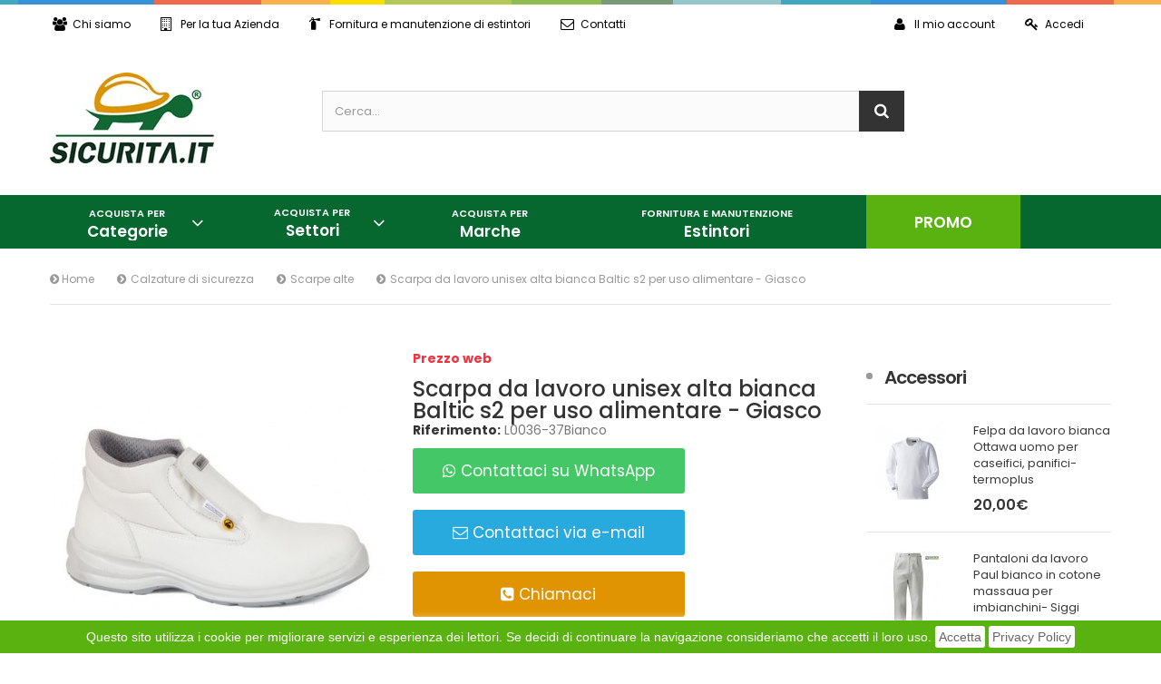

--- FILE ---
content_type: text/html; charset=utf-8
request_url: https://www.sicurita.it/scarpe-alte/2280-scarpa-da-lavoro-unisex-alta-bianca-baltic-s2-per-uso-alimentare-giasco.html
body_size: 20468
content:
<!DOCTYPE HTML> <!--[if lt IE 7]><html class="no-js lt-ie9 lt-ie8 lt-ie7" lang="it-it"><![endif]--> <!--[if IE 7]><html class="no-js lt-ie9 lt-ie8 ie7" lang="it-it"><![endif]--> <!--[if IE 8]><html class="no-js lt-ie9 ie8" lang="it-it"><![endif]--> <!--[if gt IE 8]><html class="no-js ie9" lang="it-it"><![endif]--><html lang="it-it"><head><meta charset="utf-8" /><title>Scarpa da lavoro unisex alta bianca Baltic s2 per uso alimentare - Giasco</title><meta name="generator" content="PrestaShop" /><meta name="robots" content="index,follow" /><meta name="viewport" content="width=device-width, minimum-scale=0.25, maximum-scale=1.6, initial-scale=1.0" /><meta name="apple-mobile-web-app-capable" content="yes" /><link rel="icon" type="image/vnd.microsoft.icon" href="/img/favicon.ico?1731002393" /><link rel="shortcut icon" type="image/x-icon" href="/img/favicon.ico?1731002393" /><link rel="stylesheet" href="https://use.fontawesome.com/releases/v5.0.13/css/all.css" integrity="sha384-DNOHZ68U8hZfKXOrtjWvjxusGo9WQnrNx2sqG0tfsghAvtVlRW3tvkXWZh58N9jp" crossorigin="anonymous"><link rel="stylesheet" href="https://www.sicurita.it/themes/sicurita-2018/cache/v_315_967e55ee4359b9479c508f6e1c29ffb3_all.css" type="text/css" media="all" /><link rel="stylesheet" href="https://www.sicurita.it/themes/sicurita-2018/cache/v_315_9244fc2fd41d24ea015eff317b87e8bd_print.css" type="text/css" media="print" /><meta property="og:type" content="product" /><meta property="og:url" content="https://www.sicurita.it/scarpe-alte/2280-scarpa-da-lavoro-unisex-alta-bianca-baltic-s2-per-uso-alimentare-giasco.html" /><meta property="og:title" content="Scarpa da lavoro unisex alta bianca Baltic s2 per uso alimentare - Giasco" /><meta property="og:site_name" content="SICURITA.it" /><meta property="og:description" content="" /><meta property="og:image" content="https://www.sicurita.it/5096-large_default/scarpa-da-lavoro-unisex-alta-bianca-baltic-s2-per-uso-alimentare-giasco.jpg" /><meta property="product:pretax_price:amount" content="65.49" /><meta property="product:pretax_price:currency" content="EUR" /><meta property="product:price:amount" content="79.89" /><meta property="product:price:currency" content="EUR" /><link href='https://fonts.googleapis.com/css?family=Poppins:400,300,500,600,700' rel='stylesheet' type='text/css'><link href='https://fonts.googleapis.com/css?family=Poppins:400,300,500,600,700' rel='stylesheet' type='text/css'><style type="text/css">body,
			h1, h2, h3, h4, h5, h6, .h1, .h2, .h3, .h4, .h5, .h6{
			font-family:Poppins;
			} 
			.fontcustom1{
			font-family:Poppins !important;
			}
							body {
			font-family:Poppins;
			}
			.fontcustom2{
			font-family:Poppins !important;
			}</style>   <noscript><img height="1" width="1" style="display:none" src="https://www.facebook.com/tr?id=689206958467619&ev=PageView&noscript=1" /></noscript><link rel="stylesheet" href="https://www.sicurita.it/themes/sicurita-2018/css/addition.css" type="text/css"/>  <link rel="stylesheet" href="//fonts.googleapis.com/css?family=Open+Sans:300,600&amp;subset=latin,latin-ext" type="text/css" media="all" /> <!--[if IE 8]> 
<script src="https://oss.maxcdn.com/libs/html5shiv/3.7.0/html5shiv.js"></script> 
<script src="https://oss.maxcdn.com/libs/respond.js/1.3.0/respond.min.js"></script> <![endif]-->      </head>    <body id="product" itemscope itemtype="http://schema.org/WebPage" class="product product-2280 product-scarpa-da-lavoro-unisex-alta-bianca-baltic-s2-per-uso-alimentare-giasco category-135 category-Scarpe-alte hide-left-column hide-right-column lang_it"><div id="page"><div class="header-container"> <header id="header"><div class="nav"><div class="container"><div><div class="header_user" style="float:left !important;"> <a href="/content/4-chi-siamo" title="Chi siamo" rel="nofollow"> <i class="icon-users"></i>Chi siamo </a> <a href="/content/12-aziende-e-pubbliche-amministrazioni" rel="nofollow" title="Per la tua Azienda"> <i class="icon-building-o"></i>Per la tua Azienda </a> <a href="https://www.sicurita.it/fornitura-e-manutenzione-di-estintori" title="Chi siamo" rel="nofollow"> <i class="icon-fire-extinguisher"></i>Fornitura e manutenzione di estintori </a> <a href="/contattaci" title="Contattaci" rel="nofollow"> <i class="icon-envelope-o"></i>Contatti </a></div><div class="header_user header_right"> <a href="https://www.sicurita.it/mio-account-sicurita" title="Vedi il mio account" rel="nofollow"> <i class="icon-user"></i>Il mio account </a> <a class="login" href="https://www.sicurita.it/mio-account-sicurita" rel="nofollow" title="Accedi al tuo account cliente"> <i class="icon-key"></i>Accedi </a></div></div></div></div><div class="header_center"><div class="container"><div class="row"><div id="header_logo" class="col-xs-12 col-md-3"> <a href="https://www.sicurita.it/" title="SICURITA.it"> <img class="logo img-responsive" src="https://www.sicurita.it/img/leo-best-buy-logo-1528477135.jpg" alt="SICURITA.it" width="181" height="100"/> </a></div> <script type="application/ld+json">{
    "@context": "http://schema.org",
    "@type": "WebSite",
    "url": "https://www.sicurita.it/",
    "potentialAction":
    {
        "@type": "SearchAction",
        "target": "https://www.sicurita.it/module/ambjolisearch/jolisearch?search_query={search_query}",
        "query-input": "required name=search_query"
    }
}</script> <div id="search_block_top" class="jolisearch col-sm-4 clearfix"><form method="get" action="https://www.sicurita.it/module/ambjolisearch/jolisearch" id="searchbox"><input class="search_query form-control ac_input" type="text" id="search_query_top" name="search_query" value="" data-autocomplete-mode="1" data-autocomplete="https://www.sicurita.it/module/ambjolisearch/jolisearch" data-lang="5" data-manufacturer="Produttori" data-product="Prodotti" data-category="Categorie" data-minwordlen="3" data-no-results-found="Nessun risultato" data-more-results="Altri risultati »" placeholder="Cerca..." data-position='{"my": "left top", "at": "left bottom"}' /><button type="submit" class="button btn btn-default button-search"> <span>Cerca</span> </button></form></div></div></div></div><div class="header_bottom"><div class="container"><div class="row"><div class="pt_custommenu_mobile col-xs-12 visible-xs"><div class="navbar"><div id="navbar-inner" class="navbar-inner navbar-inactive"> <a class="btn-navbar">Categorie</a><ul id="pt_custommenu_itemmobile" class="tree dhtml mobilemenu nav-collapse collapse"><li > <a href="https://www.sicurita.it/263-dispositivi-emergenza-virus" title="Anche noi di Sicurita.it , data l’emergenza covid19 , abbiamo deciso di creare una nuova categoria : “ PRODOTTI EMERGENZA VIRUS ”, che dia la possibilità’ sia alle aziende che ai privati di acquistare in modo pratico e veloce tutti i dispositivi di sicurezza adatti e indispensabili in particolare in questo periodo di emergenza sanitaria ma in generale in ogni circostanza. Tutte le aziende già operative e le aziende che riapriranno nelle prossime settimane, dovranno adottare un nuovo protocollo e mettere in atto delle nuove norme di comportamento che non si era abituati ad adottare ma che in questo contesto storico è doveroso intraprendere per mettere in sicurezza se stessi, i propri lavoratori, e i propri clienti. Questa categoria verrà aggiornata quotidianamente integrando eventuali prodotti che attualmente a causa dell’emergenza sono difficili da reperire (come tute e camici in TNT, copriscarpe, guanti monouso, occhiali) cosi da poter assicurarne la disponibilità."> Dispositivi Emergenza Virus </a><ul><li > <a href="https://www.sicurita.it/264-segnaletica" title=""> Segnaletica </a></li><li > <a href="https://www.sicurita.it/265-igiene-e-accessori" title=""> Igiene e Accessori </a></li><li > <a href="https://www.sicurita.it/266-dispositivi-di-protezione-individuale" title=""> Dispositivi di protezione Individuale </a></li><li class="last"> <a href="https://www.sicurita.it/267-dispositivi-di-protezione-collettiva" title=""> Dispositivi di protezione Collettiva </a></li></ul></li><li > <a href="https://www.sicurita.it/124-Calzature-di-sicurezza" title=""> Calzature di sicurezza </a><ul><li > <a href="https://www.sicurita.it/199-calze-e-accessori" title=""> Calze e Accessori </a></li><li > <a href="https://www.sicurita.it/156-Ghette" title=""> Ghette </a></li><li > <a href="https://www.sicurita.it/125-Stivali" title=""> Stivali </a></li><li > <a href="https://www.sicurita.it/126-Zoccoli-e-sandali" title=""> Zoccoli e sandali </a></li><li > <a href="https://www.sicurita.it/135-Scarpe-alte" class="selected" title=""> Scarpe alte </a></li><li class="last"> <a href="https://www.sicurita.it/136-Scarpe-basse" title=""> Scarpe basse </a></li></ul></li><li > <a href="https://www.sicurita.it/127-Pronto-soccorso" title=""> Pronto soccorso </a><ul><li > <a href="https://www.sicurita.it/258-Accessori" title=""> Accessori </a></li><li > <a href="https://www.sicurita.it/194-Rianimazione" title=""> Rianimazione </a></li><li > <a href="https://www.sicurita.it/128-Armadietti" title=""> Armadietti </a></li><li > <a href="https://www.sicurita.it/133-Valigette" title=""> Valigette </a></li><li class="last"> <a href="https://www.sicurita.it/172-Kit-di-reintegro" title=""> Kit di reintegro </a></li></ul></li><li > <a href="https://www.sicurita.it/129-Abbigliamento-da-lavoro" title=""> Abbigliamento da lavoro </a><ul><li > <a href="https://www.sicurita.it/211-Pantaloni-Da-Lavoro" title=""> Pantaloni Da Lavoro </a><ul><li > <a href="https://www.sicurita.it/213-Pantaloni-Industria-e-Artigianato" title=""> Pantaloni Industria e Artigianato </a></li><li > <a href="https://www.sicurita.it/231-Pantaloni-Sanitario-e-Ospedaliero" title=""> Pantaloni Sanitario e Ospedaliero </a></li><li > <a href="https://www.sicurita.it/250-Pantaloni-Hotel-e-Sala" title=""> Pantaloni Hotel e Sala </a></li><li > <a href="https://www.sicurita.it/251-Pantaloni-Estetica" title=""> Pantaloni Estetica </a></li><li class="last"> <a href="https://www.sicurita.it/212-Pantaloni-Bar-e-Ristorazione" title=""> Pantaloni Bar e Ristorazione </a></li></ul></li><li > <a href="https://www.sicurita.it/245-Gonne-Da-Lavoro" title=""> Gonne Da Lavoro </a></li><li > <a href="https://www.sicurita.it/253-Salopette-Pettorine-Da-Lavoro" title=""> Salopette Pettorine Da Lavoro </a></li><li > <a href="https://www.sicurita.it/254-T-shirt-e-Polo-da-Lavoro" title=""> T-shirt e Polo da Lavoro </a></li><li > <a href="https://www.sicurita.it/255-Tute-Da-Lavoro" title=""> Tute Da Lavoro </a></li><li > <a href="https://www.sicurita.it/220-Camici-Da-Lavoro" title=""> Camici Da Lavoro </a><ul><li > <a href="https://www.sicurita.it/222-Camici-Sanitario-e-Ospedaliero" title=""> Camici Sanitario e Ospedaliero </a></li><li > <a href="https://www.sicurita.it/223-Camici-Hotel" title=""> Camici Hotel </a></li><li class="last"> <a href="https://www.sicurita.it/221-Camici-Industria-e-Artigianato" title=""> Camici Industria e Artigianato </a></li></ul></li><li > <a href="https://www.sicurita.it/240-Giacche-Da-Lavoro" title=""> Giacche Da Lavoro </a><ul><li > <a href="https://www.sicurita.it/242-Giacche-Industria-e-Artigianato" title=""> Giacche Industria e Artigianato </a></li><li > <a href="https://www.sicurita.it/243-Giacche-Hotel-e-Sala" title=""> Giacche Hotel e Sala </a></li><li class="last"> <a href="https://www.sicurita.it/241-Giacche-Bar-e-Ristorazione" title=""> Giacche Bar e Ristorazione </a></li></ul></li><li > <a href="https://www.sicurita.it/209-Accessori-Da-Lavoro" title=""> Accessori Da Lavoro </a><ul><li > <a href="https://www.sicurita.it/256-Industria-e-Artigianato" title=""> Industria e Artigianato </a></li><li > <a href="https://www.sicurita.it/210-Sanitario-e-Ospedaliero" title=""> Sanitario e Ospedaliero </a></li><li > <a href="https://www.sicurita.it/217-Bar-e-Ristorazione" title=""> Bar e Ristorazione </a></li><li > <a href="https://www.sicurita.it/238-Hotel-e-Sala" title=""> Hotel e Sala </a></li><li class="last"> <a href="https://www.sicurita.it/249-Estetica" title=""> Estetica </a></li></ul></li><li > <a href="https://www.sicurita.it/214-Gilet-Da-Lavoro" title=""> Gilet Da Lavoro </a><ul><li > <a href="https://www.sicurita.it/244-Gilet-Industria-e-Artigianato" title=""> Gilet Industria e Artigianato </a></li><li class="last"> <a href="https://www.sicurita.it/215-Gilet-Hotel-e-Sala" title=""> Gilet Hotel e Sala </a></li></ul></li><li > <a href="https://www.sicurita.it/224-Casacche-Da-Lavoro" title=""> Casacche Da Lavoro </a><ul><li > <a href="https://www.sicurita.it/232-Casacche-Sanitario-e-Ospedaliero" title=""> Casacche Sanitario e Ospedaliero </a></li><li > <a href="https://www.sicurita.it/233-Casacche-Estetica" title=""> Casacche Estetica </a></li><li > <a href="https://www.sicurita.it/225-Casacche-Bar-e-Ristorazione" title=""> Casacche Bar e Ristorazione </a></li><li class="last"> <a href="https://www.sicurita.it/234-Casacche-Hotel-e-Sala" title=""> Casacche Hotel e Sala </a></li></ul></li><li > <a href="https://www.sicurita.it/226-Camicie-Da-Lavoro" title=""> Camicie Da Lavoro </a><ul><li > <a href="https://www.sicurita.it/228-Camicie-Hotel-e-Sala" title=""> Camicie Hotel e Sala </a></li><li > <a href="https://www.sicurita.it/229-Estetica" title=""> Estetica </a></li><li class="last"> <a href="https://www.sicurita.it/227-Camicie-Industria-e-Artigianato" title=""> Camicie Industria e Artigianato </a></li></ul></li><li > <a href="https://www.sicurita.it/207-Cappelli-Da-Lavoro" title=""> Cappelli Da Lavoro </a><ul><li > <a href="https://www.sicurita.it/219-Cappelli-Bar-e-Ristorazione" title=""> Cappelli Bar e Ristorazione </a></li><li > <a href="https://www.sicurita.it/230-Cappelli-Industria-e-Artigianato" title=""> Cappelli Industria e Artigianato </a></li><li > <a href="https://www.sicurita.it/208-Bandane" title=""> Bandane </a></li><li class="last"> <a href="https://www.sicurita.it/269-cappelli-sanitario-e-ospedaliero" title=""> Cappelli Sanitario e Ospedaliero </a></li></ul></li><li > <a href="https://www.sicurita.it/235-Grembiuli-Da-Lavoro" title=""> Grembiuli Da Lavoro </a><ul><li > <a href="https://www.sicurita.it/246-Grembiuli-Hotel-e-Sala" title=""> Grembiuli Hotel e Sala </a></li><li > <a href="https://www.sicurita.it/247-Grembiuli-Bar-e-Ristorazione" title=""> Grembiuli Bar e Ristorazione </a></li><li > <a href="https://www.sicurita.it/248-Grembiuli-Acciaio-e-Alluminio" title=""> Grembiuli Acciaio e Alluminio </a></li><li > <a href="https://www.sicurita.it/252-Grembiuli-Industria-e-Artigianato" title=""> Grembiuli Industria e Artigianato </a></li><li class="last"> <a href="https://www.sicurita.it/236-Estetica" title=""> Estetica </a></li></ul></li><li > <a href="https://www.sicurita.it/237-Impermeabili-Da-Lavoro" title=""> Impermeabili Da Lavoro </a></li><li > <a href="https://www.sicurita.it/239-Felpe-e-Pile-da-Lavoro" title=""> Felpe e Pile da Lavoro </a></li><li class="last"> <a href="https://www.sicurita.it/216-Giubbotti-Da-Lavoro" title=""> Giubbotti Da Lavoro </a></li></ul></li><li > <a href="https://www.sicurita.it/131-Protezione-capo-e-anticaduta" title=""> Protezione capo e anticaduta </a><ul><li > <a href="https://www.sicurita.it/177-Cappelli-e-Copricapo" title=""> Cappelli e Copricapo </a></li><li > <a href="https://www.sicurita.it/132-Elmetti-e-Accessori" title=""> Elmetti e Accessori </a></li><li > <a href="https://www.sicurita.it/146-Imbracatura-e-Accessori" title=""> Imbracatura e Accessori </a></li><li class="last"> <a href="https://www.sicurita.it/167-Kit-anticaduta" title=""> Kit anticaduta </a></li></ul></li><li > <a href="https://www.sicurita.it/138-Segnaletica-Aziendale" title=""> Segnaletica Aziendale </a><ul><li > <a href="https://www.sicurita.it/189-Segnaletica-Stradale" title=""> Segnaletica Stradale </a></li><li > <a href="https://www.sicurita.it/186-Cartelli-adesivi" title=""> Cartelli adesivi </a></li><li > <a href="https://www.sicurita.it/143-Pericolo" title=""> Pericolo </a></li><li > <a href="https://www.sicurita.it/144-Divieto" title=""> Divieto </a></li><li > <a href="https://www.sicurita.it/139-Antincendio" title=""> Antincendio </a></li><li > <a href="https://www.sicurita.it/140-Salvataggio" title=""> Salvataggio </a></li><li > <a href="https://www.sicurita.it/141-Obbligo" title=""> Obbligo </a></li><li > <a href="https://www.sicurita.it/142-Segnaletica-Bordo-Macchine" title=""> Segnaletica Bordo Macchine </a></li><li class="last"> <a href="https://www.sicurita.it/259-accessori" title=""> Accessori </a></li></ul></li><li > <a href="https://www.sicurita.it/148-Protezione-udito-e-vie-respiratorie" title=""> Protezione udito e vie respiratorie </a><ul><li > <a href="https://www.sicurita.it/149-Cuffie" title=""> Cuffie </a></li><li > <a href="https://www.sicurita.it/151-Tappi" title=""> Tappi </a></li><li > <a href="https://www.sicurita.it/154-Filtri" title=""> Filtri </a></li><li > <a href="https://www.sicurita.it/169-Maschere" title=""> Maschere </a></li><li class="last"> <a href="https://www.sicurita.it/174-Respiratori" title=""> Respiratori </a></li></ul></li><li > <a href="https://www.sicurita.it/158-Guanti-da-lavoro" title=""> Guanti da lavoro </a><ul><li > <a href="https://www.sicurita.it/196-Touchscreen" title=""> Touchscreen </a></li><li > <a href="https://www.sicurita.it/183-Guanti-rischio-speciale" title=""> Guanti rischio speciale </a></li><li > <a href="https://www.sicurita.it/163-Guanti-rischio-chimico" title=""> Guanti rischio chimico </a></li><li > <a href="https://www.sicurita.it/164-Guanti-monouso" title=""> Guanti monouso </a></li><li > <a href="https://www.sicurita.it/165-Guanti-in-pelle" title=""> Guanti in pelle </a></li><li > <a href="https://www.sicurita.it/166-Guanti-uso-alimentare" title=""> Guanti uso alimentare </a></li><li > <a href="https://www.sicurita.it/168-Manicotti" title=""> Manicotti </a></li><li > <a href="https://www.sicurita.it/159-Guanti-anticalore" title=""> Guanti anticalore </a></li><li > <a href="https://www.sicurita.it/160-Guanti-rischio-meccanico" title=""> Guanti rischio meccanico </a></li><li > <a href="https://www.sicurita.it/161-Guanti-antitaglio" title=""> Guanti antitaglio </a></li><li class="last"> <a href="https://www.sicurita.it/268-guanti-giardinaggio" title=""> Guanti Giardinaggio </a></li></ul></li><li > <a href="https://www.sicurita.it/170-Protezione-occhi-e-viso" title=""> Protezione occhi e viso </a><ul><li > <a href="https://www.sicurita.it/193-Visiere" title=""> Visiere </a></li><li class="last"> <a href="https://www.sicurita.it/171-Occhiali" title=""> Occhiali </a></li></ul></li><li > <a href="https://www.sicurita.it/200-tovagliato-e-accessori" title=""> Tovagliato e Accessori </a><ul><li > <a href="https://www.sicurita.it/201-tovaglie-antimacchia-" title=""> Tovaglie antimacchia </a></li><li > <a href="https://www.sicurita.it/202-cestini-porta-pane" title=""> Cestini porta pane </a></li><li class="last"> <a href="https://www.sicurita.it/204-tovaglie-tinta-unita-" title=""> Tovaglie tinta unita </a></li></ul></li><li > <a href="https://www.sicurita.it/205-grembiuli-scuola-" title=""> Grembiuli Scuola </a></li><li > <a href="https://www.sicurita.it/257-offerte-della-settimana" title=""> Offerte della settimana </a></li><li class="last"> <a href="https://www.sicurita.it/271-manutenzione" title=""> Manutenzione </a></li></ul>  </div></div></div><div class="col-xs-12 col-sm-3 col-md-2"><div class="pt_vegamenu hidden-xs"><div class="pt_vmegamenu_title"><h3> <span class="txt1">Acquista per</span> <span class="txt2">Categorie</span></h3></div><div id="pt_vmegamenu" class="pt_vegamenu_cate"><div id="ver_pt_menu263" class="pt_menu" ><div class="parentMenu"> <a href="https://www.sicurita.it/263-dispositivi-emergenza-virus"> <span>Dispositivi Emergenza Virus</span> </a></div><div class="wrap-popup"><div id="ver_popup263" class="popup"><div class="box-popup"><div class="block1"><div class="column last col1" style="float:left;"><div class="itemMenu level1"><a class="itemMenuName level3 nochild" href="https://www.sicurita.it/264-segnaletica"><span>Segnaletica</span></a><a class="itemMenuName level3 nochild" href="https://www.sicurita.it/265-igiene-e-accessori"><span>Igiene&nbsp;e&nbsp;Accessori</span></a><a class="itemMenuName level3 nochild" href="https://www.sicurita.it/266-dispositivi-di-protezione-individuale"><span>Dispositivi&nbsp;di&nbsp;protezione&nbsp;Individuale</span></a><a class="itemMenuName level3 nochild" href="https://www.sicurita.it/267-dispositivi-di-protezione-collettiva"><span>Dispositivi&nbsp;di&nbsp;protezione&nbsp;Collettiva</span></a></div></div><div class="clearBoth"></div></div></div></div></div></div><div id="ver_pt_menu129" class="pt_menu" ><div class="parentMenu"> <a href="https://www.sicurita.it/129-Abbigliamento-da-lavoro"> <span>Abbigliamento da lavoro</span> </a></div><div class="wrap-popup"><div id="ver_popup129" class="popup"><div class="box-popup"><div class="block1"><div class="column last col1" style="float:left;"><div class="itemMenu level1"><a class="itemMenuName level3 nochild" href="https://www.sicurita.it/211-Pantaloni-Da-Lavoro"><span>Pantaloni&nbsp;Da&nbsp;Lavoro</span></a><a class="itemMenuName level3 nochild" href="https://www.sicurita.it/245-Gonne-Da-Lavoro"><span>Gonne&nbsp;Da&nbsp;Lavoro</span></a><a class="itemMenuName level3 nochild" href="https://www.sicurita.it/253-Salopette-Pettorine-Da-Lavoro"><span>Salopette&nbsp;Pettorine&nbsp;Da&nbsp;Lavoro</span></a><a class="itemMenuName level3 nochild" href="https://www.sicurita.it/254-T-shirt-e-Polo-da-Lavoro"><span>T-shirt&nbsp;e&nbsp;Polo&nbsp;da&nbsp;Lavoro</span></a><a class="itemMenuName level3 nochild" href="https://www.sicurita.it/255-Tute-Da-Lavoro"><span>Tute&nbsp;Da&nbsp;Lavoro</span></a><a class="itemMenuName level3 nochild" href="https://www.sicurita.it/220-Camici-Da-Lavoro"><span>Camici&nbsp;Da&nbsp;Lavoro</span></a><a class="itemMenuName level3 nochild" href="https://www.sicurita.it/240-Giacche-Da-Lavoro"><span>Giacche&nbsp;Da&nbsp;Lavoro</span></a><a class="itemMenuName level3 nochild" href="https://www.sicurita.it/209-Accessori-Da-Lavoro"><span>Accessori&nbsp;Da&nbsp;Lavoro</span></a><a class="itemMenuName level3 nochild" href="https://www.sicurita.it/214-Gilet-Da-Lavoro"><span>Gilet&nbsp;Da&nbsp;Lavoro</span></a><a class="itemMenuName level3 nochild" href="https://www.sicurita.it/224-Casacche-Da-Lavoro"><span>Casacche&nbsp;Da&nbsp;Lavoro</span></a><a class="itemMenuName level3 nochild" href="https://www.sicurita.it/226-Camicie-Da-Lavoro"><span>Camicie&nbsp;Da&nbsp;Lavoro</span></a><a class="itemMenuName level3 nochild" href="https://www.sicurita.it/207-Cappelli-Da-Lavoro"><span>Cappelli&nbsp;Da&nbsp;Lavoro</span></a><a class="itemMenuName level3 nochild" href="https://www.sicurita.it/235-Grembiuli-Da-Lavoro"><span>Grembiuli&nbsp;Da&nbsp;Lavoro</span></a><a class="itemMenuName level3 nochild" href="https://www.sicurita.it/237-Impermeabili-Da-Lavoro"><span>Impermeabili&nbsp;Da&nbsp;Lavoro</span></a><a class="itemMenuName level3 nochild" href="https://www.sicurita.it/239-Felpe-e-Pile-da-Lavoro"><span>Felpe&nbsp;e&nbsp;Pile&nbsp;da&nbsp;Lavoro</span></a><a class="itemMenuName level3 nochild" href="https://www.sicurita.it/216-Giubbotti-Da-Lavoro"><span>Giubbotti&nbsp;Da&nbsp;Lavoro</span></a></div></div><div class="clearBoth"></div></div></div></div></div></div><div id="ver_pt_menu124" class="pt_menu" ><div class="parentMenu"> <a href="https://www.sicurita.it/124-Calzature-di-sicurezza"> <span>Calzature di sicurezza</span> </a></div><div class="wrap-popup"><div id="ver_popup124" class="popup"><div class="box-popup"><div class="block1"><div class="column last col1" style="float:left;"><div class="itemMenu level1"><a class="itemMenuName level3 nochild" href="https://www.sicurita.it/199-calze-e-accessori"><span>Calze&nbsp;e&nbsp;Accessori</span></a><a class="itemMenuName level3 nochild" href="https://www.sicurita.it/156-Ghette"><span>Ghette</span></a><a class="itemMenuName level3 nochild" href="https://www.sicurita.it/125-Stivali"><span>Stivali</span></a><a class="itemMenuName level3 nochild" href="https://www.sicurita.it/126-Zoccoli-e-sandali"><span>Zoccoli&nbsp;e&nbsp;sandali</span></a><a class="itemMenuName level3 nochild" href="https://www.sicurita.it/135-Scarpe-alte"><span>Scarpe&nbsp;alte</span></a><a class="itemMenuName level3 nochild" href="https://www.sicurita.it/136-Scarpe-basse"><span>Scarpe&nbsp;basse</span></a></div></div><div class="clearBoth"></div></div></div></div></div></div><div id="ver_pt_menu205" class="pt_menu noSub"><div class="parentMenu"> <a href="https://www.sicurita.it/205-grembiuli-scuola-"> <span>Grembiuli Scuola </span> </a></div></div><div id="ver_pt_menu158" class="pt_menu" ><div class="parentMenu"> <a href="https://www.sicurita.it/158-Guanti-da-lavoro"> <span>Guanti da lavoro</span> </a></div><div class="wrap-popup"><div id="ver_popup158" class="popup"><div class="box-popup"><div class="block1"><div class="column last col1" style="float:left;"><div class="itemMenu level1"><a class="itemMenuName level3 nochild" href="https://www.sicurita.it/196-Touchscreen"><span>Touchscreen</span></a><a class="itemMenuName level3 nochild" href="https://www.sicurita.it/183-Guanti-rischio-speciale"><span>Guanti&nbsp;rischio&nbsp;speciale</span></a><a class="itemMenuName level3 nochild" href="https://www.sicurita.it/163-Guanti-rischio-chimico"><span>Guanti&nbsp;rischio&nbsp;chimico</span></a><a class="itemMenuName level3 nochild" href="https://www.sicurita.it/164-Guanti-monouso"><span>Guanti&nbsp;monouso</span></a><a class="itemMenuName level3 nochild" href="https://www.sicurita.it/165-Guanti-in-pelle"><span>Guanti&nbsp;in&nbsp;pelle</span></a><a class="itemMenuName level3 nochild" href="https://www.sicurita.it/166-Guanti-uso-alimentare"><span>Guanti&nbsp;uso&nbsp;alimentare</span></a><a class="itemMenuName level3 nochild" href="https://www.sicurita.it/168-Manicotti"><span>Manicotti</span></a><a class="itemMenuName level3 nochild" href="https://www.sicurita.it/159-Guanti-anticalore"><span>Guanti&nbsp;anticalore</span></a><a class="itemMenuName level3 nochild" href="https://www.sicurita.it/160-Guanti-rischio-meccanico"><span>Guanti&nbsp;rischio&nbsp;meccanico</span></a><a class="itemMenuName level3 nochild" href="https://www.sicurita.it/161-Guanti-antitaglio"><span>Guanti&nbsp;antitaglio</span></a><a class="itemMenuName level3 nochild" href="https://www.sicurita.it/268-guanti-giardinaggio"><span>Guanti&nbsp;Giardinaggio</span></a></div></div><div class="clearBoth"></div></div></div></div></div></div><div id="ver_pt_menu127" class="pt_menu" ><div class="parentMenu"> <a href="https://www.sicurita.it/127-Pronto-soccorso"> <span>Pronto soccorso</span> </a></div><div class="wrap-popup"><div id="ver_popup127" class="popup"><div class="box-popup"><div class="block1"><div class="column last col1" style="float:left;"><div class="itemMenu level1"><a class="itemMenuName level3 nochild" href="https://www.sicurita.it/258-Accessori"><span>Accessori</span></a><a class="itemMenuName level3 nochild" href="https://www.sicurita.it/194-Rianimazione"><span>Rianimazione</span></a><a class="itemMenuName level3 nochild" href="https://www.sicurita.it/128-Armadietti"><span>Armadietti</span></a><a class="itemMenuName level3 nochild" href="https://www.sicurita.it/133-Valigette"><span>Valigette</span></a><a class="itemMenuName level3 nochild" href="https://www.sicurita.it/172-Kit-di-reintegro"><span>Kit&nbsp;di&nbsp;reintegro</span></a></div></div><div class="clearBoth"></div></div></div></div></div></div><div id="ver_pt_menu131" class="pt_menu" ><div class="parentMenu"> <a href="https://www.sicurita.it/131-Protezione-capo-e-anticaduta"> <span>Protezione capo e anticaduta</span> </a></div><div class="wrap-popup"><div id="ver_popup131" class="popup"><div class="box-popup"><div class="block1"><div class="column last col1" style="float:left;"><div class="itemMenu level1"><a class="itemMenuName level3 nochild" href="https://www.sicurita.it/177-Cappelli-e-Copricapo"><span>Cappelli&nbsp;e&nbsp;Copricapo</span></a><a class="itemMenuName level3 nochild" href="https://www.sicurita.it/132-Elmetti-e-Accessori"><span>Elmetti&nbsp;e&nbsp;Accessori</span></a><a class="itemMenuName level3 nochild" href="https://www.sicurita.it/146-Imbracatura-e-Accessori"><span>Imbracatura&nbsp;e&nbsp;Accessori</span></a><a class="itemMenuName level3 nochild" href="https://www.sicurita.it/167-Kit-anticaduta"><span>Kit&nbsp;anticaduta</span></a></div></div><div class="clearBoth"></div></div></div></div></div></div><div id="ver_pt_menu170" class="pt_menu" ><div class="parentMenu"> <a href="https://www.sicurita.it/170-Protezione-occhi-e-viso"> <span>Protezione occhi e viso</span> </a></div><div class="wrap-popup"><div id="ver_popup170" class="popup"><div class="box-popup"><div class="block1"><div class="column last col1" style="float:left;"><div class="itemMenu level1"><a class="itemMenuName level3 nochild" href="https://www.sicurita.it/193-Visiere"><span>Visiere</span></a><a class="itemMenuName level3 nochild" href="https://www.sicurita.it/171-Occhiali"><span>Occhiali</span></a></div></div><div class="clearBoth"></div></div></div></div></div></div><div id="ver_pt_menu148" class="pt_menu" ><div class="parentMenu"> <a href="https://www.sicurita.it/148-Protezione-udito-e-vie-respiratorie"> <span>Protezione udito e vie respiratorie</span> </a></div><div class="wrap-popup"><div id="ver_popup148" class="popup"><div class="box-popup"><div class="block1"><div class="column last col1" style="float:left;"><div class="itemMenu level1"><a class="itemMenuName level3 nochild" href="https://www.sicurita.it/149-Cuffie"><span>Cuffie</span></a><a class="itemMenuName level3 nochild" href="https://www.sicurita.it/151-Tappi"><span>Tappi</span></a><a class="itemMenuName level3 nochild" href="https://www.sicurita.it/154-Filtri"><span>Filtri</span></a><a class="itemMenuName level3 nochild" href="https://www.sicurita.it/169-Maschere"><span>Maschere</span></a><a class="itemMenuName level3 nochild" href="https://www.sicurita.it/174-Respiratori"><span>Respiratori</span></a></div></div><div class="clearBoth"></div></div></div></div></div></div><div id="ver_pt_menu138" class="pt_menu" ><div class="parentMenu"> <a href="https://www.sicurita.it/138-Segnaletica-Aziendale"> <span>Segnaletica Aziendale</span> </a></div><div class="wrap-popup"><div id="ver_popup138" class="popup"><div class="box-popup"><div class="block1"><div class="column last col1" style="float:left;"><div class="itemMenu level1"><a class="itemMenuName level3 nochild" href="https://www.sicurita.it/189-Segnaletica-Stradale"><span>Segnaletica&nbsp;Stradale</span></a><a class="itemMenuName level3 nochild" href="https://www.sicurita.it/186-Cartelli-adesivi"><span>Cartelli&nbsp;adesivi</span></a><a class="itemMenuName level3 nochild" href="https://www.sicurita.it/143-Pericolo"><span>Pericolo</span></a><a class="itemMenuName level3 nochild" href="https://www.sicurita.it/144-Divieto"><span>Divieto</span></a><a class="itemMenuName level3 nochild" href="https://www.sicurita.it/139-Antincendio"><span>Antincendio</span></a><a class="itemMenuName level3 nochild" href="https://www.sicurita.it/140-Salvataggio"><span>Salvataggio</span></a><a class="itemMenuName level3 nochild" href="https://www.sicurita.it/141-Obbligo"><span>Obbligo</span></a><a class="itemMenuName level3 nochild" href="https://www.sicurita.it/142-Segnaletica-Bordo-Macchine"><span>Segnaletica&nbsp;Bordo&nbsp;Macchine</span></a><a class="itemMenuName level3 nochild" href="https://www.sicurita.it/259-accessori"><span>Accessori</span></a></div></div><div class="clearBoth"></div></div></div></div></div></div><div id="ver_pt_menu200" class="pt_menu" ><div class="parentMenu"> <a href="https://www.sicurita.it/200-tovagliato-e-accessori"> <span>Tovagliato e Accessori</span> </a></div><div class="wrap-popup"><div id="ver_popup200" class="popup"><div class="box-popup"><div class="block1"><div class="column last col1" style="float:left;"><div class="itemMenu level1"><a class="itemMenuName level3 nochild" href="https://www.sicurita.it/201-tovaglie-antimacchia-"><span>Tovaglie&nbsp;antimacchia&nbsp;</span></a><a class="itemMenuName level3 nochild" href="https://www.sicurita.it/202-cestini-porta-pane"><span>Cestini&nbsp;porta&nbsp;pane</span></a><a class="itemMenuName level3 nochild" href="https://www.sicurita.it/204-tovaglie-tinta-unita-"><span>Tovaglie&nbsp;tinta&nbsp;unita&nbsp;</span></a></div></div><div class="clearBoth"></div></div></div></div></div></div></div><div class="clearfix"></div></div></div>  <div class="iqitmegamenu-wrapper col-xs-12 col-sm-3 col-md-2 cbp-hor-width-1 clearfix"><div id="iqitmegamenu-horizontal" class="iqitmegamenu cbp-nosticky " role="navigation"><div class="container"> <nav id="cbp-hrmenu" class="cbp-hrmenu cbp-horizontal cbp-hrsub-narrow cbp-fade-slide-bottom cbp-arrowed "><ul><li class="cbp-hrmenu-tab cbp-hrmenu-tab-2 cbp-has-submeu"> <a href="https://www.sicurita.it/content/19-cerca-per-settore" ><span class="cbp-tab-title" style="padding:10px 20px 9px; font-family:Poppins !important;"><span style="font-size:11px; font-weight:600;line-height:20px;">ACQUISTA PER</span><span style="font-size:17px; font-weight:600;line-height:20px;text-transform: capitalize !important;">Settori</span><p class="delete-text"> ACQUISA PER SETTORI <i class="icon fa icon-angle-down cbp-submenu-aindicator"></i></span> </a><div class="cbp-hrsub col-xs-12"><div class="cbp-triangle-container"><div class="cbp-triangle-top"></div><div class="cbp-triangle-top-back"></div></div><div class="cbp-hrsub-inner"><div class="row menu_row menu-element first_rows menu-element-id-1"><div class="col-xs-3 cbp-menu-column cbp-menu-element menu-element-id-2 " ><div class="cbp-menu-column-inner"> <a href="https://www.sicurita.it/cerca?tag=Agricoltura+e+Pesca" class="cbp-column-title">Agricoltura e Pesca </a> <a href="https://www.sicurita.it/cerca?tag=Agricoltura+e+Pesca"> <img src="https://www.sicurita.it/img/cms/icona-agricoltura-e-pesca.jpg" class="img-responsive cbp-banner-image" width="72" height="72" /> </a></div></div><div class="col-xs-3 cbp-menu-column cbp-menu-element menu-element-id-3 " ><div class="cbp-menu-column-inner"> <a href="https://www.sicurita.it/cerca?tag=alberghiero+e+ristorativo" class="cbp-column-title">Alberghiero e Ristorativo </a> <a href="https://www.sicurita.it/cerca?tag=alberghiero+e+ristorativo"> <img src="https://www.sicurita.it/img/cms/icona-alberghiero-e-ristorativo.jpg" class="img-responsive cbp-banner-image" width="72" height="72" /> </a></div></div><div class="col-xs-3 cbp-menu-column cbp-menu-element menu-element-id-4 " ><div class="cbp-menu-column-inner"> <a href="https://www.sicurita.it/cerca?tag=edilizia" class="cbp-column-title">Edilizia </a> <a href="https://www.sicurita.it/cerca?tag=edilizia"> <img src="https://www.sicurita.it/img/cms/icona-edilizia.jpg" class="img-responsive cbp-banner-image" width="72" height="72" /> </a></div></div><div class="col-xs-3 cbp-menu-column cbp-menu-element menu-element-id-5 " ><div class="cbp-menu-column-inner"> <a href="https://www.sicurita.it/cerca?tag=estetica+e+pulizia" class="cbp-column-title">Estetica e Pulizia </a> <a href="https://www.sicurita.it/cerca?tag=estetica+e+pulizia"> <img src="https://www.sicurita.it/img/cms/icona-estetica-e-pulizia.jpg" class="img-responsive cbp-banner-image" width="72" height="72" /> </a></div></div><div class="col-xs-3 cbp-menu-column cbp-menu-element menu-element-id-6 " ><div class="cbp-menu-column-inner"> <a href="https://www.sicurita.it/cerca?tag=industria+e+artigianato" class="cbp-column-title">Industria e Artigianato </a> <a href="https://www.sicurita.it/cerca?tag=industria+e+artigianato"> <img src="https://www.sicurita.it/img/cms/icona-industria-e-artigianato.jpg" class="img-responsive cbp-banner-image" width="72" height="72" /> </a></div></div><div class="col-xs-3 cbp-menu-column cbp-menu-element menu-element-id-7 " ><div class="cbp-menu-column-inner"> <a href="https://www.sicurita.it/cerca?tag=sanitario" class="cbp-column-title">Sanitario </a> <a href="https://www.sicurita.it/cerca?tag=sanitario"> <img src="https://www.sicurita.it/img/cms/icona-sanitario.jpg" class="img-responsive cbp-banner-image" width="72" height="72" /> </a></div></div><div class="col-xs-3 cbp-menu-column cbp-menu-element menu-element-id-8 " ><div class="cbp-menu-column-inner"> <a href="https://www.sicurita.it/cerca?tag=terziario+e+servizi" class="cbp-column-title">Terziario e Servizi </a> <a href="https://www.sicurita.it/cerca?tag=terziario+e+servizi"> <img src="https://www.sicurita.it/img/cms/icona-terziario-e-servizi.jpg" class="img-responsive cbp-banner-image" width="72" height="72" /> </a></div></div></div></div></div></li></ul> </nav></div><div id="iqitmegamenu-mobile"><div id="iqitmegamenu-shower" class="clearfix"><div class="container"><div class="iqitmegamenu-icon"><i class="icon fa icon-reorder"></i></div> <span>Menu</span></div></div><div class="cbp-mobilesubmenu"><div class="container"><ul id="iqitmegamenu-accordion" class="iqitmegamenu-accordion"><li><a href="https://www.sicurita.it/content/19-cerca-per-settore">Cerca per settore</a></li></ul></div></div></div></div></div>  <div class="mod_custommenu_mobile col-xs-12 visible-xs"><div class="navbar"><div id="navbar-mod" class="navbar-mod"> <a id="test" class="btn-navbar-3">SETTORI</a><ul id="myDIV" class="tree mobilemenu nav-collapse collapse dynamized" style="display: none;"><li> <a href="https://www.sicurita.it/cerca?tag=Agricoltura+e+Pesca" title=""> Agricoltura e Pesca </a></li><li> <a href="https://www.sicurita.it/cerca?tag=alberghiero+e+ristorativo" title=""> Alberghiero e Ristorativo </a></li><li> <a href="https://www.sicurita.it/cerca?tag=estetica+e+pulizia" title=""> Edilizia </a></li><li> <a href="https://www.sicurita.it/cerca?tag=estetica+e+pulizia" title=""> Estetica e Pulizia </a></li><li> <a href="https://www.sicurita.it/cerca?tag=sanitario" title=""> Industria e Artigianato </a></li><li> <a href="https://www.sicurita.it/cerca?tag=sanitario" title=""> Sanitario </a></li><li> <a href="https://www.sicurita.it/cerca?tag=terziario+e+servizi" title=""> Terziario e Servizi </a></li></ul></div></div></div><style>.contact_header_out{
display:none !important;
}</style><div class="col-xs-12 col-sm-2 col-md-2"> <a class="test" href="https://www.sicurita.it/marchi"><div class="pt_modmenu hidden-xs"><div class="pt_modmenu_title"><h3> <span class="txt1">Acquista per</span> <span class="txt2">Marche</span></h3></div></div> </a></div><div class="col-xs-12 col-sm-3 col-md-3"> <a class="test" href="https://www.sicurita.it/fornitura-e-manutenzione-di-estintori"><div class="pt_modmenu hidden-xs"><div class="pt_modmenu_title"><h3> <span class="txt1">Fornitura e manutenzione</span> <span class="txt2">Estintori</span></h3></div></div> </a></div><a class="test" href="https://www.sicurita.it/marchi"><div class="mod_custommenu_mobile col-xs-12 visible-xs"><div class="navbar"><div class="navbar-mod"> <span class="btn-navbar-2">Marche</span></div></div></div> </a><div class="nav-container" style="display:none;"><div id="pt_custommenu" class="pt_custommenu"><div id="pt_menu_home" class="pt_menu"><div class="parentMenu"><a class="fontcustom2" href="/"><span>Home</span></a></div></div><div class ="pt_menu pt_menu_cms"><div class="parentMenu" ><a class="fontcustom2" href="https://www.sicurita.it/content/4-chi-siamo"><span>Chi Siamo</span></a></div></div><div class ="pt_menu pt_menu_cms"><div class="parentMenu" ><a class="fontcustom2" href="https://www.sicurita.it/content/12-aziende-e-pubbliche-amministrazioni"><span>Aziende e P.A.</span></a></div></div><div id ="pt_menu_link" class ="pt_menu"><div class="parentMenu" ><a class="fontcustom2" href="marchi"><span>Marchi</span></a></div></div><div id ="pt_menu_link" class ="pt_menu"><div class="parentMenu" ><a class="fontcustom2" href="/contattaci"><span>Contatti</span></a></div></div></div></div>  <div class="col-xs-12 col-sm-2 col-md-2"> <a class="test" href="https://www.sicurita.it/prodotti-in-offerta"><div class="pt_modmenu hidden-xs"><div class="pt_modmenu_title" style="text-align:center;background:#59b210 !important;"><h3> <span class="txt2 alternative">PROMO</span></h3></div></div> </a></div><div class="contact_header_out hidden-xs hidden-sm col-md-3"><div id="contact_block_header"><span class="icon-phone hidden-md"></span><div class="tel"><span class="txt1">Chiama o scrivi al </span><span class="txt2">333.6150990</span></div></div></div></div></div></div> </header></div><div class="columns-container"><div id="columns" class="container"><div id="slider_row" class="row"></div><div class="row"><div id="center_column" class="center_column col-xs-12 col-sm-12"><div class="breadcrumb_container"><div class="container"><div id="themejs-breadcrumb" class="breadcrumb clearfix "> <a class="home" href="http://www.sicurita.it/" title="Torna alla Home"><i class="icon-chevron-circle-right"></i> Home</a> <span class="navigation-pipe" >&#47;</span> <a href="https://www.sicurita.it/124-Calzature-di-sicurezza" title="Calzature di sicurezza" data-gg="">Calzature di sicurezza</a><span class="navigation-pipe">></span><a href="https://www.sicurita.it/135-Scarpe-alte" title="Scarpe alte" data-gg="">Scarpe alte</a><span class="navigation-pipe">></span>Scarpa da lavoro unisex alta bianca Baltic s2 per uso alimentare - Giasco</div></div></div><div itemscope itemtype="https://schema.org/Product"><meta itemprop="url" content="https://www.sicurita.it/scarpe-alte/2280-scarpa-da-lavoro-unisex-alta-bianca-baltic-s2-per-uso-alimentare-giasco.html"><div class="primary_block row"><div class="container"><div class="top-hr"></div></div><div class="pb-left-column col-xs-12 col-sm-4 "><div id="image-block" class="clearfix"> <span id="view_full_size"> <a class="jqzoom" title="Scarpa da lavoro unisex alta bianca Baltic s2 per uso alimentare - Giasco" rel="gal1" href="https://www.sicurita.it/5096-thickbox_default/scarpa-da-lavoro-unisex-alta-bianca-baltic-s2-per-uso-alimentare-giasco.jpg"> <img itemprop="image" src="https://www.sicurita.it/5096-large_default/scarpa-da-lavoro-unisex-alta-bianca-baltic-s2-per-uso-alimentare-giasco.jpg" title="Scarpa da lavoro unisex alta bianca Baltic s2 per uso alimentare - Giasco" alt="Scarpa da lavoro unisex alta bianca Baltic s2 per uso alimentare - Giasco"/> </a> </span></div><div id="views_block" class="clearfix hidden"><div id="thumbs_list"><ul id="thumbs_list_frame"><li id="thumbnail_5096" class="last"> <a href="javascript:void(0);" rel="{gallery: 'gal1', smallimage: 'https://www.sicurita.it/5096-large_default/scarpa-da-lavoro-unisex-alta-bianca-baltic-s2-per-uso-alimentare-giasco.jpg',largeimage: 'https://www.sicurita.it/5096-thickbox_default/scarpa-da-lavoro-unisex-alta-bianca-baltic-s2-per-uso-alimentare-giasco.jpg'}" title="Scarpa da lavoro unisex alta bianca Baltic s2 per uso alimentare - Giasco"> <img class="img-responsive" id="thumb_5096" src="https://www.sicurita.it/5096-cart_default/scarpa-da-lavoro-unisex-alta-bianca-baltic-s2-per-uso-alimentare-giasco.jpg" alt="Scarpa da lavoro unisex alta bianca Baltic s2 per uso alimentare - Giasco" title="Scarpa da lavoro unisex alta bianca Baltic s2 per uso alimentare - Giasco" height="80" width="80" itemprop="image" /> </a></li></ul></div></div></div><div class="pb-center-column pb-right-column col-xs-12 col-sm-5 "><p class="online_only">Prezzo web</p><h1 itemprop="name">Scarpa da lavoro unisex alta bianca Baltic s2 per uso alimentare - Giasco</h1><p class="socialsharing_product list-inline no-print"> <button data-type="twitter" type="button" class="btn btn-default btn-twitter social-sharing"> <i class="icon-twitter"></i> Twitta </button> <button data-type="facebook" type="button" class="btn btn-default btn-facebook social-sharing"> <i class="icon-facebook"></i> Condividi </button> <button data-type="pinterest" type="button" class="btn btn-default btn-pinterest social-sharing"> <i class="icon-pinterest"></i> Pinterest </button></p><p id="product_reference"> <label>Riferimento: </label> <span class="editable" itemprop="sku" content="L0036"></span></p><p id="product_condition"> <label>Condizioni: </label><link itemprop="itemCondition" href="https://schema.org/NewCondition"/> <span class="editable">Nuovo prodotto</span></p><div id="oosHook" style="display: none;"></div><style>#send_friend_button,#product_condition,.socialsharing_product {
display:none;
}

.wa {
	background-color:#44c767;
	border-radius:3px;
	display:inline-block;
	cursor:pointer;
	color:#ffffff;
	font-size:17px;
	padding:16px 31px;
	text-decoration:none;
	width:300px;
    text-align: center;

}
.wa:hover {
	background-color:#5cbf2a;
}
.wa:active {
	position:relative;
	top:1px;
}


.ma {
	background-color:#28AADE;
	border-radius:3px;
	display:inline-block;
	cursor:pointer;
	color:#ffffff;
	font-size:17px;
	padding:16px 31px;
	text-decoration:none;
	width:300px;
    text-align: center;

}
.ma:hover {
	background-color:#28AADE;
}
.ma:active {
	position:relative;
	top:1px;
}

.tel {
	background-color:#E09402;
	border-radius:3px;
	display:inline-block;
	cursor:pointer;
	color:#ffffff;
	font-size:17px;
	padding:16px 31px;
	text-decoration:none;
	width:300px;
    text-align: center;
}
.tel:hover {
	background-color:#E09402;
}
.tel:active {
	position:relative;
	top:1px;
}

.con {
	background-color:#05682F;
	border-radius:3px;
	display:inline-block;
	cursor:pointer;
	color:#ffffff;
	font-size:17px;
	padding:16px 31px;
	text-decoration:none;
	width:300px;
    text-align: center;
}
.con:hover {
	background-color:#05682F;
}
.con:active {
	position:relative;
	top:1px;
}</style><a href="https://api.whatsapp.com/send?phone=393336150990&text=https://www.sicurita.it/scarpe-alte/2280-scarpa-da-lavoro-unisex-alta-bianca-baltic-s2-per-uso-alimentare-giasco.html+vorrei+informazioni+sul+prodotto%3A Scarpa da lavoro unisex alta bianca Baltic s2 per uso alimentare - Giasco" class="wa"><i class="icon-whatsapp"></i> Contattaci su WhatsApp</a><br><br> <a href="mailto:info@sicurita.it?subject=Vorrei informazioni sul prodotto%3A Scarpa da lavoro unisex alta bianca Baltic s2 per uso alimentare - Giasco" class="ma"><i class="icon-envelope-o"></i> Contattaci via e-mail</a><br><br> <a href="tel:+ 39 099.9460872" class="tel"><i class="icon-phone-square"></i> Chiamaci</a><br><br> <a href="https://www.sicurita.it/contattaci" class="con"><i class="icon-link"></i> Contattaci dal sito</a><br><br><form id="buy_block" action="https://www.sicurita.it/carrello" method="post"><p class="hidden"> <input type="hidden" name="token" value="52fd76f968410f4c9bcd94636358a95e" /> <input type="hidden" name="id_product" value="2280" id="product_page_product_id" /> <input type="hidden" name="add" value="1" /> <input type="hidden" name="id_product_attribute" id="idCombination" value="" /></p><div class="box-info-product"><div class="content_prices clearfix"> <br><br><div><p class="our_price_display" itemprop="offers" itemscope itemtype="https://schema.org/Offer"><link itemprop="availability" href="https://schema.org/InStock"/><span id="our_price_display" class="price" itemprop="price" content="79.899999">79,89€</span> IVA incl.<meta itemprop="priceCurrency" content="EUR" /></p><p id="reduction_percent" style="display:none;"><span id="reduction_percent_display"></span></p><p id="reduction_amount" style="display:none"><span id="reduction_amount_display"></span></p><p id="old_price" class="hidden"><span id="old_price_display"><span class="price"></span></span></p></div><div class="clear"></div></div><div class="product_attributes clearfix"><p id="minimal_quantity_wanted_p" style="display: none;"> La quantit&agrave; minima per acquistare il prodotto &egrave; <b id="minimal_quantity_label">1</b></p><div id="attributes"><div class="clearfix"></div><fieldset class="attribute_fieldset"> <label class="attribute_label" for="group_1">Taglia&nbsp;</label><div class="attribute_list"> <select name="group_1" id="group_1" class="form-control attribute_select no-print"><option value="171" title="45">45</option><option value="173" title="47">47</option><option value="172" title="46">46</option><option value="170" title="44">44</option><option value="169" title="43">43</option><option value="168" title="42">42</option><option value="167" title="41">41</option><option value="166" title="40">40</option><option value="165" title="39">39</option><option value="164" title="38">38</option><option value="163" selected="selected" title="37">37</option> </select><div id="oleafoqty_spanbyqty"></div><div id="oleafoqty_spansprices" ><p id="oleafoqty_totalofspans" style="display:none;"><span class="price">--</span> Total</p></div></div></fieldset><fieldset class="attribute_fieldset"> <label class="attribute_label" for="group_2">Colore&nbsp;</label><div class="attribute_list"> <select name="group_2" id="group_2" class="form-control attribute_select no-print"><option value="14" selected="selected" title="Bianco">Bianco</option> </select></div></fieldset></div></div><div class="box-cart-bottom"><div class="unvisible"><p id="add_to_cart" class="buttons_bottom_block no-print"> <button style="display:inline;" type="submit" id="submit_buy" name="Submit" class="exclusive button_s"> <i class="icon-shopping-cart"></i><span>Aggiungi al carrello</span> </button></p></div><p id="availability_statut" style="display: none;"> <span id="availability_value" class="label label-success"></span> <input id="sec-id" type="hidden" value="4" /> <input id="no-button" type="hidden" value="4" /></p><p id="availability_date" style="display: inline;"></p>  <ul id="usefull_link_block" class="clearfix no-print"><p class="" style="margin-top: 10px !important; margin-bottom: 5px;"><a href="http://www.sicurita.it/content/10-guida-all-acquisto" target="_blank"><b style="color:#b21010; text-transform:uppercase;">&raquo; Guida all' Acquisto</b></a></p><p class="" style="margin-top: 10px !important; margin-bottom: 5px;"><a href="http://www.sicurita.it/content/12-aziende-e-pubbliche-amministrazioni" target="_blank"><b style="color:#b21010; text-transform:uppercase;">&raquo; Sei un' Azienda?</b></a></p><li class="sendtofriend"> <a id="send_friend_button" href="#send_friend_form" class="button button-medium"> <i class="icon-envelope-o"></i>Invia ad un amico </a><div style="display: none;"><div id="send_friend_form"><h2 class="page-subheading"> Invia ad un amico</h2><div class="row"><div class="product clearfix col-xs-12 col-sm-6"> <img src="https://www.sicurita.it/5096-home_default/scarpa-da-lavoro-unisex-alta-bianca-baltic-s2-per-uso-alimentare-giasco.jpg" height="250" width="250" alt="Scarpa da lavoro unisex alta bianca Baltic s2 per uso alimentare - Giasco" /><div class="product_desc"><p class="product_name"> <strong>Scarpa da lavoro unisex alta bianca Baltic s2 per uso alimentare - Giasco</strong></p></div></div><div class="send_friend_form_content col-xs-12 col-sm-6" id="send_friend_form_content"><div id="send_friend_form_error"></div><div id="send_friend_form_success"></div><div class="form_container"><p class="intro_form"> Destinatario :</p><p class="text"> <label for="friend_name"> Nome del tuo amico <sup class="required">*</sup> : </label> <input id="friend_name" name="friend_name" type="text" value=""/></p><p class="text"> <label for="friend_email"> Indirizzo email del tuo amico <sup class="required">*</sup> : </label> <input id="friend_email" name="friend_email" type="text" value=""/></p><p class="txt_required"> <sup class="required">*</sup> Campi richiesti</p></div><p class="submit"> <button id="sendEmail" class="btn button button-small" name="sendEmail" type="submit"> <span>Invia</span> </button>&nbsp; o&nbsp; <a class="closefb" href="#"> Annulla </a></p></div></div></div></div></li><li class="block-pdf"><a href="/modules/prestapdf/productlistp.php?currency=2&langs=5&id_product=2280" target="_blank"><i class="icon-file-pdf-o"></i>Salva come PDF</a></li><li class="print"> <a href="javascript:print();" class="button button-medium"> <i class="icon-print"></i>Stampa </a></li></ul></div></div></form></div><div class="col-xs-12 col-sm-3 block_col_right"><div class="accessories_side block"><div class="title_block"> Accessori</div><div class="product_left block_content"><div class="row"><div class="accessories_sld"><div class="item_out"><div class="item"><div class="left-block"> <a href="https://www.sicurita.it/felpe-e-pile-da-lavoro/1304-felpa-da-lavoro-bianca-ottawa-uomo-per-caseifici-panifici-termoplus.html" title="" class="product_img_link"> <img class="img-responsive" src="https://www.sicurita.it/2982-small_default/felpa-da-lavoro-bianca-ottawa-uomo-per-caseifici-panifici-termoplus.jpg" alt="" /> </a></div><div class="right-block"> <a class="product-name" href="https://www.sicurita.it/felpe-e-pile-da-lavoro/1304-felpa-da-lavoro-bianca-ottawa-uomo-per-caseifici-panifici-termoplus.html"> Felpa da lavoro bianca Ottawa uomo per caseifici, panifici- termoplus </a><div class="price-box"> <span class="price"> 20,00€ </span></div></div></div><div class="item"><div class="left-block"> <a href="https://www.sicurita.it/pantaloni-industria-e-artigianato/1448-pantaloni-da-lavoro-paul-bianco-in-cotone-massaua-per-imbianchini-siggi.html" title="" class="product_img_link"> <img class="img-responsive" src="https://www.sicurita.it/3192-small_default/pantaloni-da-lavoro-paul-bianco-in-cotone-massaua-per-imbianchini-siggi.jpg" alt="" /> </a></div><div class="right-block"> <a class="product-name" href="https://www.sicurita.it/pantaloni-industria-e-artigianato/1448-pantaloni-da-lavoro-paul-bianco-in-cotone-massaua-per-imbianchini-siggi.html"> Pantaloni da lavoro Paul bianco in cotone massaua per imbianchini- Siggi </a><div class="price-box"> <span class="price"> 29,00€ </span></div></div></div><div class="item"><div class="left-block"> <a href="https://www.sicurita.it/calze-e-accessori/1495-solette-in-gel-per-scarpe-da-lavoro-logica-8033020078270.html" title="" class="product_img_link"> <img class="img-responsive" src="https://www.sicurita.it/3291-small_default/solette-in-gel-per-scarpe-da-lavoro-logica.jpg" alt="" /> </a></div><div class="right-block"> <a class="product-name" href="https://www.sicurita.it/calze-e-accessori/1495-solette-in-gel-per-scarpe-da-lavoro-logica-8033020078270.html"> Solette in gel per scarpe da lavoro - Logica </a><div class="price-box"> <span class="price"> 7,15€ </span></div></div></div></div></div></div></div></div></div><div class="col-xs-12 col-sm-9"><div class="product_tab_container"><ul class="nav nav-tabs clearfix"><li class="active"><a data-toggle="tab" href="#tab2">Dettagli</a></li><li><a data-toggle="tab" href="#tab7">Recensioni</a></li></ul><div class="tab-content"> <section class="page-product-box active" id="tab2"><div class="rte"><p> Scarpa da lavoro unisex alta Baltic S2, altezza alla caviglia, chiusura elastica facile da inserire.</p><p> Scarpa in MICROWASH spessore 1,8-2,0 mm, fodera in tessuto altamente traspirante e resistente all'abrasione. CALZATURA INTERAMENTE SENZA PARTI METALLICHE.</p><p> PUNTALE: composito a base polimerica ATERMICO a norma EN 12568</p><p> SUOLA URBAN poliuretano bidemsità antistatica, resistente all'idrolisi ISO 5423:92, SOTTOPIEDE 2000 bi-componente estraibile, tallonetta anatomica e antishock, soletta assorbente, antistatica, traspirante e antiscivolo.</p><p> ESD CLASSE 3 supera il test EN ISO 61340-4-3, secondo la norma EN ISO 61340-5-1 per la resistenza elettrica.</p><p> TAGLIE: dal 37 al 47</p><p> COLORE: BIANCO</p></div> </section><div id="tab7" class="page-product-box"><div id="product_comments_block_tab"><p class="align_center">Ancora nessuna recensione da parte degli utenti.</p></div></div><div style="display: none;"><div id="new_comment_form"><form id="id_new_comment_form" action="#"><h2 class="page-subheading"> Scrivi una recensione</h2><div class="row"><div class="product clearfix col-xs-12 col-sm-6"> <img src="https://www.sicurita.it/5096-medium_default/scarpa-da-lavoro-unisex-alta-bianca-baltic-s2-per-uso-alimentare-giasco.jpg" height="125" width="125" alt="" /><div class="product_desc"><p class="product_name"> <strong></strong></p></div></div><div class="new_comment_form_content col-xs-12 col-sm-6"><div id="new_comment_form_error" class="error" style="display: none; padding: 15px 25px"><ul></ul></div><ul id="criterions_list"><li> <label>Quality:</label><div class="star_content"> <input class="star not_uniform" name="criterion[1]" value="1" /> <input class="star not_uniform" name="criterion[1]" value="2" /> <input class="star not_uniform" name="criterion[1]" value="3" /> <input class="star not_uniform" name="criterion[1]" value="4" checked="checked" /> <input class="star not_uniform" name="criterion[1]" value="5" /></div><div class="clearfix"></div></li></ul> <label for="comment_title"> Titolo: <sup class="required">*</sup> </label> <input id="comment_title" name="title" type="text" value=""/> <label for="content"> Commento: <sup class="required">*</sup> </label><textarea id="content" name="content"></textarea><div id="new_comment_form_footer"> <input id="id_product_comment_send" name="id_product" type="hidden" value='2280' /><p class="fl required"><sup>*</sup> Campi richiesti</p><p class="fr"> <button id="submitNewMessage" name="submitMessage" type="submit" class="btn button button-small"> <span>Invio</span> </button>&nbsp; o&nbsp; <a class="closefb" href="#"> Annulla </a></p><div class="clearfix"></div></div></div></div></form></div></div></div></div></div></div></div></div></div></div></div><div id="ppbContainer137" class="block products_block clearfix container ppbContainerBlockMainDiv ppbCarouselBlock" ><h4 class="title_block"><div><span class="ppbback ppbb137"></span></div><div><span class="ppbf137 ppbforward"></span></div></h4><ul id="ppb137" class="product_list product_content grid ppb137 tab-pane ppbcarousell"><li class="ajax_block_product item_out col-xs-12 col-sm-6 col-lg-4"><div class="product-container item" itemscope itemtype="https://schema.org/Product"><div class="left-block"> <a class="product_img_link" href="https://www.sicurita.it/scarpe-basse/745-mocassino-da-lavoro-unisex-bianco-bergen-ergonomico-in-pelle-giasco.html" title="Mocassino da lavoro unisex bianco Bergen ergonomico in pelle - Giasco" itemprop="url"> <img src="https://www.sicurita.it/9309-home_default/mocassino-da-lavoro-unisex-bianco-bergen-ergonomico-in-pelle-giasco.jpg" alt="" class="img-responsive"/> </a></div><div class="right-block"><h5> <a class="product-name" href="https://www.sicurita.it/scarpe-basse/745-mocassino-da-lavoro-unisex-bianco-bergen-ergonomico-in-pelle-giasco.html" title="Mocassino da lavoro unisex bianco Bergen..."> Mocassino da lavoro unisex bianco Bergen ergonomico in pelle - Giasco </a></h5><p class="product-desc" itemprop="description"></p><div class="hook-reviews"><div class="comments_note" itemprop="aggregateRating" itemscope itemtype="https://schema.org/AggregateRating"><div class="star_content clearfix"><div class="star"></div><div class="star"></div><div class="star"></div><div class="star"></div><div class="star"></div><meta itemprop="worstRating" content = "0" /><meta itemprop="ratingValue" content = "0" /><meta itemprop="bestRating" content = "5" /></div> <span class="nb-comments hidden"><span itemprop="reviewCount">0</span> Revisioni</span></div></div><div class="price-box"><meta itemprop="priceCurrency" content="0" /> <span class="price"> 68,00€ </span></div><div class="btn_container" style="padding-left:10px; padding-right:10px;"><div class="btn_in"></div></div></div></div></li></ul></div>    <div class="pos_logo"><div class="container"><div class="header_title"><h3>Marchi Più Venduti</h3><div class="navi"> <a class="prevtab"><i class="icon-angle-left"></i>&nbsp;&nbsp;Prec.</a> <a class="nexttab">Succ.&nbsp;&nbsp;<i class="icon-angle-right"></i></a></div></div><div class="pos_logo_content"><div class="row"><div class="pos-logo-slide"><div class="item"> <a target="_blank" href ="https://www.sicurita.it/72_giblor-s"> <img class="img-responsive" src ="https://www.sicurita.it/img/blocklogo/1.jpg" alt ="Logo" /> </a></div><div class="item"> <a target="_blank" href ="https://www.sicurita.it/62_siggi-beauty"> <img class="img-responsive" src ="https://www.sicurita.it/img/blocklogo/2.jpg" alt ="Logo" /> </a></div><div class="item"> <a target="_blank" href ="https://www.sicurita.it/scarpe-basse/2127-Scarpa-da-lavoro-uomo-bas.html"> <img class="img-responsive" src ="https://www.sicurita.it/img/blocklogo/4.jpg" alt ="Logo" /> </a></div><div class="item"> <a target="_blank" href ="https://www.sicurita.it/45_isacco-srl"> <img class="img-responsive" src ="https://www.sicurita.it/img/blocklogo/5.jpg" alt ="Logo" /> </a></div><div class="item"> <a target="_blank" href ="https://www.sicurita.it/42_giasco-ergo-safe"> <img class="img-responsive" src ="https://www.sicurita.it/img/blocklogo/6.jpg" alt ="Logo" /> </a></div></div></div></div></div></div>  <div class="footer-container"> <footer id="footer"><div class="footer_top container"><div class="row"><div class="col-xs-12 col-sm-6 col-md-3"><div class="footer_logo"><img src="https://www.sicurita.it/img/cms/logo_header.png" alt="" class="img-responsive" /><p class="info" style="text-align: justify;"><em>Sicurita.it</em> è un portale E-commerce e un Punto vendita, situato in Puglia, a Massafra (TA), che seleziona e vende abbigliamento e accessori da lavoro, antinfortunistica e prodotti di primo soccorso.</p> <br /><h4>Metodi di pagamento</h4><ul id="payment-footer" style="list-style-type: none;"><li style="float: left;"><a href="https://www.sicurita.it/content/8-pagamenti"><span class="icon-credit-card" title="Carte di credito e Carte di debito"></span></a></li><li style="float: left;"><a href="https://www.sicurita.it/content/8-pagamenti"><span class="icon-bank" title="Bonifico Bancario"></span></a></li><li style="float: left;"><a href="https://www.sicurita.it/content/8-pagamenti"><span class="icon-paypal" title="Conto Paypal"></span></a></li><li style="float: left;"><a href="https://www.sicurita.it/content/8-pagamenti"><span class="icon-money" title="In contanti alla consegna"></span></a></li><li style="float: left;"><a href="https://www.sicurita.it/content/8-pagamenti"><span class="icon-cc-paypal" title="Carte di credito Paypal"></span></a></li><li style="float: left;"><a href="https://www.sicurita.it/content/8-pagamenti"><span class="icon-cc-mastercard" title="Carte di credito Mastercard"></span></a></li><li style="float: left;"><a href="https://www.sicurita.it/content/8-pagamenti"><span class="icon-cc-visa" title="Carte di credito Visa"></span></a></li></ul></div></div> <section class="footer-block blockmyaccountfooter col-xs-12 col-sm-6 col-md-3"><h4><a href="https://www.sicurita.it/mio-account-sicurita" title="Gestisci il mio account" rel="nofollow">Il mio account</a></h4><div class="block_content toggle-footer"><ul class="bullet"><li><a href="https://www.sicurita.it/storico-ordini" title="I miei ordini" rel="nofollow">I miei ordini</a></li><li><a href="https://www.sicurita.it/note-di-credito" title="Le mie note di credito" rel="nofollow">Le mie note di credito</a></li><li><a href="https://www.sicurita.it/indirizzi" title="I miei indirizzi" rel="nofollow">I miei indirizzi</a></li><li><a href="https://www.sicurita.it/identita" title="Lista delle mie info personali" rel="nofollow">Le mie informazioni personali</a></li><li><a href="https://www.sicurita.it/sconto" title="I miei buoni" rel="nofollow">I miei buoni</a></li></ul></div> </section> <section class="footer-block col-xs-12 col-sm-6 col-md-3" id="block_various_links_footer"><h4>Informazioni</h4><ul class="toggle-footer"><li> <a href="https://www.sicurita.it/blogs/category/2-home.html" title="Blog Sicurita.it"> Blog </a></li><li class="item"> <a href="https://www.sicurita.it/contattaci" title="Contattaci"> Contattaci </a></li><li class="item"> <a href="https://www.sicurita.it/content/3-termini-e-condizioni-uso" title="Condizioni di Vendita"> Condizioni di Vendita </a></li><li class="item"> <a href="https://www.sicurita.it/content/4-chi-siamo" title="Chi Siamo"> Chi Siamo </a></li><li class="item"> <a href="https://www.sicurita.it/content/7-spedizioni" title="Spedizioni"> Spedizioni </a></li><li class="item"> <a href="https://www.sicurita.it/content/8-pagamenti" title="Pagamenti"> Pagamenti </a></li><li class="item"> <a href="https://www.sicurita.it/content/11-collabora" title="Collabora"> Collabora </a></li><li class="item"> <a href="https://www.sicurita.it/content/12-aziende-e-pubbliche-amministrazioni" title="Aziende e P.A."> Aziende e P.A. </a></li><li class="item"> <a href="https://www.sicurita.it/content/14-resi-e-restituzioni" title="Resi e Restituzioni"> Resi e Restituzioni </a></li><li class="item"> <a href="https://www.sicurita.it/content/15-personalizzazione-di-abbigliamento" title="Personalizzazione di abbigliamento"> Personalizzazione di abbigliamento </a></li></ul> </section> <section id="block_contact_infos" class="footer-block col-xs-12 col-sm-6 col-md-3"><div><h4>Informazioni negozio</h4><ul class="toggle-footer"><li><i class="icon-map-marker"></i>Flan System S.r.l.<br />Via per Martina Franca 74, 74016 Massafra (TA), Italia</li><li><i class="icon-phone"></i>Contattaci subito: <br /><span>+ 39 333.6150990</span><br /><span>+ 39 099.9460872</span></li><li><i class="icon-envelope-alt"></i>Email: <span><a href="mailto:%69%6e%66%6f@%73%69%63%75%72%69%74%61.%69%74">info@sicurita.it</a></span></li></ul></div> </section><div class="col-sm-12" style="float:left; width:100%;text-align:center;"><br /><br /><p><a rel="nofollow" href="https://www.trovaprezzi.it" title="Presente su TrovaPrezzi" target="_blank"><img height="50" src="https://img.trovaprezzi.it/buttons/recommendedby/tp_badge_partner_150x50.png" style="border: 0px;" alt="Presente su TrovaPrezzi"/></a> <a rel="nofollow" href="https://www.shoppydoo.it/" title="Presente su ShoppyDoo" target="_blank"><img height="50" src="https://img.shoppydoo.it/buttons/recommendedby/it/presente_su_shoppydoo_160x80_1_bianco.png" style="border:0px" alt="Presente su ShoppyDoo"></a></p></div><div class="clearfix"></div><div class="col-xs-12"><div class="tags_block footer-block"><h4>I TAG più usati</h4><div class="toggle-footer"> <a href="https://www.sicurita.it/cerca?tag=alberghiero+e+ristorativo" title="Maggiori informazioni su alberghiero e ristorativo" class="tag_level3 first_item">alberghiero e ristorativo</a> <a href="https://www.sicurita.it/cerca?tag=isacco" title="Maggiori informazioni su isacco" class="tag_level1 item">isacco</a> <a href="https://www.sicurita.it/cerca?tag=industria+e+artigianato" title="Maggiori informazioni su industria e artigianato" class="tag_level1 item">industria e artigianato</a> <a href="https://www.sicurita.it/cerca?tag=terziario+e+servizi" title="Maggiori informazioni su terziario e servizi" class="tag_level1 item">terziario e servizi</a> <a href="https://www.sicurita.it/cerca?tag=edilizia" title="Maggiori informazioni su edilizia" class="tag_level1 item">edilizia</a> <a href="https://www.sicurita.it/cerca?tag=giblor%27s" title="Maggiori informazioni su giblor&#039;s" class="tag_level1 item">giblor&#039;s</a> <a href="https://www.sicurita.it/cerca?tag=egochef" title="Maggiori informazioni su egochef" class="tag_level1 item">egochef</a> <a href="https://www.sicurita.it/cerca?tag=sanitario" title="Maggiori informazioni su sanitario" class="tag_level1 item">sanitario</a> <a href="https://www.sicurita.it/cerca?tag=alberghiero+e+ristorazione" title="Maggiori informazioni su alberghiero e ristorazione" class="tag_level1 item">alberghiero e ristorazione</a> <a href="https://www.sicurita.it/cerca?tag=siggi" title="Maggiori informazioni su siggi" class="tag_level1 item">siggi</a> <a href="https://www.sicurita.it/cerca?tag=sanitario+e+ospedaliero" title="Maggiori informazioni su sanitario e ospedaliero" class="tag_level1 item">sanitario e ospedaliero</a> <a href="https://www.sicurita.it/cerca?tag=estetica+e+pulizia" title="Maggiori informazioni su estetica e pulizia" class="tag_level1 item">estetica e pulizia</a> <a href="https://www.sicurita.it/cerca?tag=pasticcere" title="Maggiori informazioni su pasticcere" class="tag_level1 item">pasticcere</a> <a href="https://www.sicurita.it/cerca?tag=cuoco" title="Maggiori informazioni su cuoco" class="tag_level1 item">cuoco</a> <a href="https://www.sicurita.it/cerca?tag=agricoltura+e+pesca" title="Maggiori informazioni su agricoltura e pesca" class="tag_level1 item">agricoltura e pesca</a> <a href="https://www.sicurita.it/cerca?tag=portwest" title="Maggiori informazioni su portwest" class="tag_level1 item">portwest</a> <a href="https://www.sicurita.it/cerca?tag=hotel+e+sala" title="Maggiori informazioni su hotel e sala" class="tag_level1 item">hotel e sala</a> <a href="https://www.sicurita.it/cerca?tag=estetista" title="Maggiori informazioni su estetista" class="tag_level1 item">estetista</a> <a href="https://www.sicurita.it/cerca?tag=chef" title="Maggiori informazioni su chef" class="tag_level1 item">chef</a> <a href="https://www.sicurita.it/cerca?tag=pizzaiolo" title="Maggiori informazioni su pizzaiolo" class="tag_level1 last_item">pizzaiolo</a></div></div></div>  <style>.closeFontAwesome:before {
        content: "\f00d";
        font-family: "FontAwesome";
        display: inline-block;
        font-size: 23px;
        line-height: 23px;
        color: #FFFFFF;
        padding-right: 15px;
        cursor: pointer;
    }

    .closeButtonNormal {
     display: inline-block; margin:5px; 
        text-align: center;
        padding: 2px 5px;
        border-radius: 2px;
        color: #FFFFFF;
        background: #FFFFFF;
        cursor: pointer;
    }

    #cookieNotice p {
        margin: 0px;
        padding: 0px;
    }


    #cookieNoticeContent {
    
        
    }</style><div id="cookieNotice" style=" width: 100%; position: fixed; bottom:0px; box-shadow: 0px 0 10px 0 #FFFFFF; background: #59B210; z-index: 9999; font-size: 14px; line-height: 1.3em; font-family: arial; left: 0px; text-align:center; color:#FFF; opacity: 1 "><div id="cookieNoticeContent" style="position:relative; margin:auto; width:100%; display:block;"><table style="width:100%;"><tr style="margin-bottom:5px !important;"><td style="text-align:center;"> <span style="margin-bottom: 5px !important;">Questo sito utilizza i <i>cookie</i> per migliorare servizi e esperienza dei lettori. Se decidi di continuare la navigazione consideriamo che accetti il loro uso.</span> <span style="padding: 4px; border-radius: 3px; border: 0px solid #000; background: #fff; width: auto; height: auto;"><a href="#" onclick="closeUeNotify()">Accetta</a></span> <span style="padding: 4px; border-radius: 3px; border: 0px solid #000; background: #fff; width: auto; height: auto;"><a href="https://www.sicurita.it/content/2-privacy">Privacy Policy</a></span></td></tr></table></div></div></div></div><div class="footer_center"><div class="container"><div class="row"><div id="social_block" class="col-xs-12 col-lg-4"> <a class="_blank facebook" href="https://www.facebook.com/SicuritaShop"> <i class="icon-facebook"></i> </a> <a class="_blank twitter" href="https://it.linkedin.com/company/sicurita.it"> <i class="icon-linkedin"></i> </a> <a class="_blank youtube" href="https://www.youtube.com/channel/UCtwP-HZv5wBn25-W2FsN1ng"> <i class="icon-youtube"></i> </a> <a class="_blank instagram" href="https://www.instagram.com/sicurita.it/"> <i class="icon-instagram"></i> </a></div><div id="newsletter_block_left" class="col-xs-12 col-lg-8"><div class="block-left"> <i class="icon-envelope-o"></i><div class="txt"><p class="txt1">Iscriviti alla nostra Newsletter</p><p class="txt2">Ricevi tutte le novità e le offerte speciali.</p></div></div><div class="block-right"><div class="block_content"><form action="//www.sicurita.it/" method="post"><div class="form-group" > <input class="inputNew form-control grey newsletter-input" id="newsletter-input" type="text" name="email" size="18" value="Digita la tua e-mail" /> <button type="submit" name="submitNewsletter" class="btn_signup"> Iscriviti </button> <input type="hidden" name="action" value="0" /></div></form></div></div></div><div class="clearfix"></div></div></div></div><div class="footer_bottom"><div class="container"><p class="link_right"><a href="https://www.sicurita.it/content/2-privacy">Privacy Policy</a> <a href="https://www.dotcomwa.it" class="_blank" target="_blank">Think, Develop, Enjoy Dotcomwa.it</a></p><p class="copyright">Sicurita.it © 2018 | Vestiario e Accessori da Lavoro e Antinfortunistica | P.IVA 02972700732</p></div></div> </footer></div><div class="back-top"><a href= "#" class="back-top-button hidden-xs"></a></div></div>
<script type="text/javascript">/* <![CDATA[ */;var FancyboxI18nClose='Chiudi';var FancyboxI18nNext='Prossimo';var FancyboxI18nPrev='Precedente';var PS_CATALOG_MODE=true;var ajaxsearch=true;var allowBuyWhenOutOfStock=true;var attribute_anchor_separator='-';var attributesCombinations=[{"id_attribute":"14","id_attribute_group":"2","attribute":"bianco","group":"colore"},{"id_attribute":"163","id_attribute_group":"1","attribute":"37","group":"taglia"},{"id_attribute":"164","id_attribute_group":"1","attribute":"38","group":"taglia"},{"id_attribute":"165","id_attribute_group":"1","attribute":"39","group":"taglia"},{"id_attribute":"166","id_attribute_group":"1","attribute":"40","group":"taglia"},{"id_attribute":"167","id_attribute_group":"1","attribute":"41","group":"taglia"},{"id_attribute":"168","id_attribute_group":"1","attribute":"42","group":"taglia"},{"id_attribute":"169","id_attribute_group":"1","attribute":"43","group":"taglia"},{"id_attribute":"170","id_attribute_group":"1","attribute":"44","group":"taglia"},{"id_attribute":"171","id_attribute_group":"1","attribute":"45","group":"taglia"},{"id_attribute":"172","id_attribute_group":"1","attribute":"46","group":"taglia"},{"id_attribute":"173","id_attribute_group":"1","attribute":"47","group":"taglia"}];var availableLaterValue='';var availableNowValue='';var baseDir='https://www.sicurita.it/';var baseUri='https://www.sicurita.it/';var check_bellow='Si prega di controllare qui sotto:';var codwfeeplus_codproductid='2616';var codwfeeplus_codproductreference='COD';var codwfeeplus_is17=false;var combinations={"164257":{"attributes_values":{"1":"45","2":"Bianco"},"attributes":[171,14],"price":0,"specific_price":false,"ecotax":0,"weight":0,"quantity":0,"reference":"L0036-45Bianco","unit_impact":0,"minimal_quantity":"1","date_formatted":"","available_date":"","id_image":-1,"list":"'171','14'"},"164259":{"attributes_values":{"1":"47","2":"Bianco"},"attributes":[173,14],"price":0,"specific_price":false,"ecotax":0,"weight":0,"quantity":0,"reference":"L0036-47Bianco","unit_impact":0,"minimal_quantity":"1","date_formatted":"","available_date":"","id_image":-1,"list":"'173','14'"},"164258":{"attributes_values":{"1":"46","2":"Bianco"},"attributes":[172,14],"price":0,"specific_price":false,"ecotax":0,"weight":0,"quantity":0,"reference":"L0036-46Bianco","unit_impact":0,"minimal_quantity":"1","date_formatted":"","available_date":"","id_image":-1,"list":"'172','14'"},"164256":{"attributes_values":{"1":"44","2":"Bianco"},"attributes":[170,14],"price":0,"specific_price":false,"ecotax":0,"weight":0,"quantity":0,"reference":"L0036-44Bianco","unit_impact":0,"minimal_quantity":"1","date_formatted":"","available_date":"","id_image":-1,"list":"'170','14'"},"164255":{"attributes_values":{"1":"43","2":"Bianco"},"attributes":[169,14],"price":0,"specific_price":false,"ecotax":0,"weight":0,"quantity":0,"reference":"L0036-43Bianco","unit_impact":0,"minimal_quantity":"1","date_formatted":"","available_date":"","id_image":-1,"list":"'169','14'"},"164254":{"attributes_values":{"1":"42","2":"Bianco"},"attributes":[168,14],"price":0,"specific_price":false,"ecotax":0,"weight":0,"quantity":0,"reference":"L0036-42Bianco","unit_impact":0,"minimal_quantity":"1","date_formatted":"","available_date":"","id_image":-1,"list":"'168','14'"},"164253":{"attributes_values":{"1":"41","2":"Bianco"},"attributes":[167,14],"price":0,"specific_price":false,"ecotax":0,"weight":0,"quantity":0,"reference":"L0036-41Bianco","unit_impact":0,"minimal_quantity":"1","date_formatted":"","available_date":"","id_image":-1,"list":"'167','14'"},"164252":{"attributes_values":{"1":"40","2":"Bianco"},"attributes":[166,14],"price":0,"specific_price":false,"ecotax":0,"weight":0,"quantity":0,"reference":"L0036-40Bianco","unit_impact":0,"minimal_quantity":"1","date_formatted":"","available_date":"","id_image":-1,"list":"'166','14'"},"164251":{"attributes_values":{"1":"39","2":"Bianco"},"attributes":[165,14],"price":0,"specific_price":false,"ecotax":0,"weight":0,"quantity":0,"reference":"L0036-39Bianco","unit_impact":0,"minimal_quantity":"1","date_formatted":"","available_date":"","id_image":-1,"list":"'165','14'"},"164250":{"attributes_values":{"1":"38","2":"Bianco"},"attributes":[164,14],"price":0,"specific_price":false,"ecotax":0,"weight":0,"quantity":0,"reference":"L0036-38Bianco","unit_impact":0,"minimal_quantity":"1","date_formatted":"","available_date":"","id_image":-1,"list":"'164','14'"},"164249":{"attributes_values":{"1":"37","2":"Bianco"},"attributes":[163,14],"price":0,"specific_price":false,"ecotax":0,"weight":0,"quantity":0,"reference":"L0036-37Bianco","unit_impact":0,"minimal_quantity":"1","date_formatted":"","available_date":"","id_image":-1,"list":"'163','14'"}};var combinationsFromController={"164257":{"attributes_values":{"1":"45","2":"Bianco"},"attributes":[171,14],"price":0,"specific_price":false,"ecotax":0,"weight":0,"quantity":0,"reference":"L0036-45Bianco","unit_impact":0,"minimal_quantity":"1","date_formatted":"","available_date":"","id_image":-1,"list":"'171','14'"},"164259":{"attributes_values":{"1":"47","2":"Bianco"},"attributes":[173,14],"price":0,"specific_price":false,"ecotax":0,"weight":0,"quantity":0,"reference":"L0036-47Bianco","unit_impact":0,"minimal_quantity":"1","date_formatted":"","available_date":"","id_image":-1,"list":"'173','14'"},"164258":{"attributes_values":{"1":"46","2":"Bianco"},"attributes":[172,14],"price":0,"specific_price":false,"ecotax":0,"weight":0,"quantity":0,"reference":"L0036-46Bianco","unit_impact":0,"minimal_quantity":"1","date_formatted":"","available_date":"","id_image":-1,"list":"'172','14'"},"164256":{"attributes_values":{"1":"44","2":"Bianco"},"attributes":[170,14],"price":0,"specific_price":false,"ecotax":0,"weight":0,"quantity":0,"reference":"L0036-44Bianco","unit_impact":0,"minimal_quantity":"1","date_formatted":"","available_date":"","id_image":-1,"list":"'170','14'"},"164255":{"attributes_values":{"1":"43","2":"Bianco"},"attributes":[169,14],"price":0,"specific_price":false,"ecotax":0,"weight":0,"quantity":0,"reference":"L0036-43Bianco","unit_impact":0,"minimal_quantity":"1","date_formatted":"","available_date":"","id_image":-1,"list":"'169','14'"},"164254":{"attributes_values":{"1":"42","2":"Bianco"},"attributes":[168,14],"price":0,"specific_price":false,"ecotax":0,"weight":0,"quantity":0,"reference":"L0036-42Bianco","unit_impact":0,"minimal_quantity":"1","date_formatted":"","available_date":"","id_image":-1,"list":"'168','14'"},"164253":{"attributes_values":{"1":"41","2":"Bianco"},"attributes":[167,14],"price":0,"specific_price":false,"ecotax":0,"weight":0,"quantity":0,"reference":"L0036-41Bianco","unit_impact":0,"minimal_quantity":"1","date_formatted":"","available_date":"","id_image":-1,"list":"'167','14'"},"164252":{"attributes_values":{"1":"40","2":"Bianco"},"attributes":[166,14],"price":0,"specific_price":false,"ecotax":0,"weight":0,"quantity":0,"reference":"L0036-40Bianco","unit_impact":0,"minimal_quantity":"1","date_formatted":"","available_date":"","id_image":-1,"list":"'166','14'"},"164251":{"attributes_values":{"1":"39","2":"Bianco"},"attributes":[165,14],"price":0,"specific_price":false,"ecotax":0,"weight":0,"quantity":0,"reference":"L0036-39Bianco","unit_impact":0,"minimal_quantity":"1","date_formatted":"","available_date":"","id_image":-1,"list":"'165','14'"},"164250":{"attributes_values":{"1":"38","2":"Bianco"},"attributes":[164,14],"price":0,"specific_price":false,"ecotax":0,"weight":0,"quantity":0,"reference":"L0036-38Bianco","unit_impact":0,"minimal_quantity":"1","date_formatted":"","available_date":"","id_image":-1,"list":"'164','14'"},"164249":{"attributes_values":{"1":"37","2":"Bianco"},"attributes":[163,14],"price":0,"specific_price":false,"ecotax":0,"weight":0,"quantity":0,"reference":"L0036-37Bianco","unit_impact":0,"minimal_quantity":"1","date_formatted":"","available_date":"","id_image":-1,"list":"'163','14'"}};var comparator_max_item=0;var comparedProductsIds=[];var confirm_report_message='Sei sicuro di voler segnalare questo commento?';var contentOnly=false;var currency={"id":2,"name":"Euro","iso_code":"EUR","iso_code_num":"978","sign":"\u20ac","blank":"0","conversion_rate":"1.000000","deleted":"0","format":"2","decimals":"1","active":"1","prefix":"","suffix":" \u20ac","id_shop_list":null,"force_id":false};var currencyBlank=0;var currencyFormat=2;var currencyRate=1;var currencySign='€';var currentDate='2026-01-29 16:29:16';var customerGroupWithoutTax=false;var customizationFields=false;var customizationId=null;var default_eco_tax=0;var displayDiscountPrice='0';var displayList=false;var displayPrice=0;var doesntExist='Il prodotto non esiste in questo modello. Scegline un altro.';var doesntExistNoMore='Questo prodotto non è più disponibile';var doesntExistNoMoreBut='con questi attributi, ma è disponibile con altri.';var ecotaxTax_rate=0;var fieldRequired='Si prega di compilare tutti i campi obbligatori, quindi salvare la personalizzazione.';var gdprSettings={"gdprEnabledModules":[],"gdprCookieStoreUrl":"https:\/\/www.sicurita.it\/module\/gdprpro\/storecookie","newsletterConsentText":"&lt;p&gt;Accetto le condizioni sul trattamento dei dati personali riportate nella vostra &lt;a href=&quot;https:\/\/www.sicurita.it\/content\/2-privacy&quot;&gt;Privacy Policy&lt;\/a&gt;&lt;\/p&gt;","checkAllByDefault":false,"under18AlertText":false,"closeModalOnlyWithButtons":false,"showWindow":true,"reloadAfterSave":false,"reloadAfterAcceptAll":false,"scrollLock":false,"acceptByScroll":true};var groupReduction=0;var highDPI=false;var idDefaultImage=5096;var id_lang=5;var id_product=2280;var img_prod_dir='https://www.sicurita.it/img/p/';var img_ps_dir='https://www.sicurita.it/img/';var instantsearch=false;var iqitmegamenu_swwidth=true;var isGuest=0;var isLogged=0;var isMobile=false;var jqZoomEnabled=true;var maxQuantityToAllowDisplayOfLastQuantityMessage=0;var max_item='Non puoi aggiungere più di 0 prodotti al confronto';var min_item='Per favore seleziona almeno un prodotto';var minimalQuantity=1;var moderation_active=true;var noTaxForThisProduct=false;var oleaCombinations={"164257":{"id_product_attribute":"164257","prices":{"1":79.89},"minimal_quantity":"1"},"164259":{"id_product_attribute":"164259","prices":{"1":79.89},"minimal_quantity":"1"},"164258":{"id_product_attribute":"164258","prices":{"1":79.89},"minimal_quantity":"1"},"164256":{"id_product_attribute":"164256","prices":{"1":79.89},"minimal_quantity":"1"},"164255":{"id_product_attribute":"164255","prices":{"1":79.89},"minimal_quantity":"1"},"164254":{"id_product_attribute":"164254","prices":{"1":79.89},"minimal_quantity":"1"},"164253":{"id_product_attribute":"164253","prices":{"1":79.89},"minimal_quantity":"1"},"164252":{"id_product_attribute":"164252","prices":{"1":79.89},"minimal_quantity":"1"},"164251":{"id_product_attribute":"164251","prices":{"1":79.89},"minimal_quantity":"1"},"164250":{"id_product_attribute":"164250","prices":{"1":79.89},"minimal_quantity":"1"},"164249":{"id_product_attribute":"164249","prices":{"1":79.89},"minimal_quantity":"1"}};var olea_psquantitydiscountonproduct=1;var oosHookJsCodeFunctions=[];var p_version='1.6';var p_version_short='1';var page_name='product';var placeholder_blocknewsletter='Digita la tua e-mail';var priceDisplayMethod=0;var priceDisplayPrecision=2;var productAvailableForOrder=true;var productBasePriceTaxExcl=65.491803;var productBasePriceTaxExcluded=65.491803;var productBasePriceTaxIncl=79.899999;var productHasAttributes=true;var productPrice=79.899999;var productPriceTaxExcluded=65.491803;var productPriceTaxIncluded=79.899999;var productPriceWithoutReduction=79.899999;var productReference='L0036';var productShowPrice=false;var productUnitPriceRatio=0;var product_fileButtonHtml='Scegli file';var product_fileDefaultHtml='Nessun file selezionato';var product_specific_price=[];var productcomment_added='Il tuo commento è stato aggiunto!';var productcomment_added_moderation='Il tuo commento è stato messo in coda e verrà pubblicato dopo l\'approvazione da parte di un moderatore.';var productcomment_ok='OK';var productcomment_title='Nuovo commento.';var productcomments_controller_url='https://www.sicurita.it/module/productcomments/default';var productcomments_url_rewrite=true;var quantitiesDisplayAllowed=false;var quantityAvailable=0;var quickView=false;var re_position='inline';var re_size='1';var re_theme='1';var re_version='2';var reduction_percent=0;var reduction_price=0;var roundMode=1;var secure_key='7d8196effe247e72c54980aa3e4ebc87';var sharing_img='https://www.sicurita.it/5096/scarpa-da-lavoro-unisex-alta-bianca-baltic-s2-per-uso-alimentare-giasco.jpg';var sharing_name='Scarpa da lavoro unisex alta bianca Baltic s2 per uso alimentare - Giasco';var sharing_url='https://www.sicurita.it/scarpe-alte/2280-scarpa-da-lavoro-unisex-alta-bianca-baltic-s2-per-uso-alimentare-giasco.html';var site_key='6LdpUnkUAAAAAFfaNzzZMH4NwG9j6-Q3sZOl_xAb';var specific_currency=false;var specific_price=0;var static_token='52fd76f968410f4c9bcd94636358a95e';var stf_msg_error='La tua email non può essere inviata. Per favore verifica l\'indirizzo e prova di nuovo.';var stf_msg_required='Non hai riempito campi richiesti';var stf_msg_success='La tua email è stata inviata con successo';var stf_msg_title='Invia ad un amico';var stf_secure_key='d5c2cad53cfdd65635c39bc6ad38f3c1';var stock_management=0;var taxRate=22;var there_is1='Esiste 1 errore';var token='52fd76f968410f4c9bcd94636358a95e';var upToTxt='Oltre';var uploading_in_progress='Caricamento in corso, attendere prego ...';var usingSecureMode=true;var validate_first='Non sono un robot, quindi clic di nuovo su iscriviti';var whitelist_m='';var whitelisted=false;var wrong_captcha='Captcha errato.';/* ]]> */</script> <script type="text/javascript" src="https://www.sicurita.it/themes/sicurita-2018/cache/v_197_d0c0fcb997d2dfa72021ccdc6391f378.js"></script> <script type="text/javascript" src="https://www.google.com/recaptcha/api.js?hl=it"></script> <script type="text/javascript" src="https://www.sicurita.it/themes/sicurita-2018/js/owl.carousel.min.js"></script> <script type="text/javascript" src="https://www.googletagmanager.com/gtag/js?id=G-HMMV1HC13G"></script> <script type="text/javascript">/* <![CDATA[ */;function updateFormDatas(){var nb=$('#quantity_wanted').val();var id=$('#idCombination').val();$('.paypal_payment_form input[name=quantity]').val(nb);$('.paypal_payment_form input[name=id_p_attr]').val(id);}$(document).ready(function(){if($('#in_context_checkout_enabled').val()!=1){$('#payment_paypal_express_checkout').click(function(){$('#paypal_payment_form_cart').submit();return false;});}var jquery_version=$.fn.jquery.split('.');if(jquery_version[0]>=1&&jquery_version[1]>=7){$('body').on('submit',".paypal_payment_form",function(){updateFormDatas();});}else{$('.paypal_payment_form').live('submit',function(){updateFormDatas();});}function displayExpressCheckoutShortcut(){var id_product=$('input[name="id_product"]').val();var id_product_attribute=$('input[name="id_product_attribute"]').val();$.ajax({type:"GET",url:baseDir+'/modules/paypal/express_checkout/ajax.php',data:{get_qty:"1",id_product:id_product,id_product_attribute:id_product_attribute},cache:false,success:function(result){if(result=='1'){$('#container_express_checkout').slideDown();}else{$('#container_express_checkout').slideUp();}return true;}});}$('select[name^="group_"]').change(function(){setTimeout(function(){displayExpressCheckoutShortcut()},500);});$('.color_pick').click(function(){setTimeout(function(){displayExpressCheckoutShortcut()},500);});if($('body#product').length>0)setTimeout(function(){displayExpressCheckoutShortcut()},500);var modulePath='modules/paypal';var subFolder='/integral_evolution';var baseDirPP=baseDir.replace('http:','https:');var fullPath=baseDirPP+modulePath+subFolder;var confirmTimer=false;if($('form[target="hss_iframe"]').length==0){if($('select[name^="group_"]').length>0)displayExpressCheckoutShortcut();return false;}else{checkOrder();}function checkOrder(){if(confirmTimer==false)confirmTimer=setInterval(getOrdersCount,1000);}});;(window.gaDevIds=window.gaDevIds||[]).push('d6YPbH');(function(i,s,o,g,r,a,m){i['GoogleAnalyticsObject']=r;i[r]=i[r]||function(){(i[r].q=i[r].q||[]).push(arguments)},i[r].l=1*new Date();a=s.createElement(o),m=s.getElementsByTagName(o)[0];a.async=1;a.src=g;m.parentNode.insertBefore(a,m)})(window,document,'script','//www.google-analytics.com/analytics.js','ga');ga('create','UA-143387346-1','auto');ga('require','ec');;var apc_link="https://www.sicurita.it/module/advancedpopupcreator/popup";var apc_token="52fd76f968410f4c9bcd94636358a95e";var apc_product="2280";var apc_category="0";var apc_supplier="0";var apc_manufacturer="0";var apc_cms="";var apc_controller="product";var apc_exit_popups=1;;fabFacebookPixelRefreshUrl='//www.sicurita.it/module/fabfacebookpixel/ajax';!function(f,b,e,v,n,t,s){if(f.fbq)return;n=f.fbq=function(){n.callMethod?n.callMethod.apply(n,arguments):n.queue.push(arguments)};if(!f._fbq)f._fbq=n;n.push=n;n.loaded=!0;n.version='2.0';n.queue=[];t=b.createElement(e);t.async=!0;t.src=v;s=b.getElementsByTagName(e)[0];s.parentNode.insertBefore(t,s)}(window,document,'script','https://connect.facebook.net/en_US/fbevents.js');fbq('init','689206958467619');fbq('track','PageView');;(function(w,d,s,l,i){w[l]=w[l]||[];w[l].push({'gtm.start':new Date().getTime(),event:'gtm.js'});var f=d.getElementsByTagName(s)[0],j=d.createElement(s),dl=l!='dataLayer'?'&l='+l:'';j.async=true;j.src='https://www.googletagmanager.com/gtm.js?id='+i+dl;f.parentNode.insertBefore(j,f);})(window,document,'script','dataLayer','GTM-TWK4MFK');;window.dataLayer=window.dataLayer||[];function gtag(){dataLayer.push(arguments);}
gtag('js',new Date());gtag('config','G-HMMV1HC13G');;function LHready()
{if(document.readyState=="complete"){(function(){var lh=document.createElement("script");lh.type="text/javascript";lh.async=true;lh.src="//server.livehelp.it/widgetjs/75788/2670.js?x="+1*new Date();var node=document.getElementsByTagName("script")[0];node.parentNode.insertBefore(lh,node);})();}else{setTimeout('LHready()',150);}}LHready();;$(document).ready(function(){$("#pt_vmegamenu").hide();});;$('div#categories_block_left ul.dhtml').hide();;var VMEGAMENU_POPUP_EFFECT=2;$(document).ready(function(){$(".pt_vmegamenu_title").on('click',function(e){e.stopPropagation();var vega=$(".pt_vegamenu_cate");if(vega.is(':hidden')){vega.slideDown();}else{vega.slideUp();}
e.preventDefault();});$("#pt_custommenu_itemmobile").slideUp();$(".btn-navbar").on('click',function(e){e.stopPropagation();var vega_mobile=$("#pt_custommenu_itemmobile");if(vega_mobile.is(':hidden')){vega_mobile.slideDown();}else{vega_mobile.slideUp();}
e.preventDefault();});$(".pt_ver_menu_link ul li").each(function(){var url=document.URL;$(".pt_ver_menu_link ul li a").removeClass("act");$('.pt_ver_menu_link ul li a[href="'+url+'"]').addClass('act');});var count_block=$('.pt_vegamenu .pt_menu').length;var number_blocks=5;if(count_block<number_blocks){return false;}else{$('.pt_vegamenu .pt_menu').each(function(i,n){if(i==number_blocks){$('.pt_vegamenu_cate').append('<div class="pt_menu noSub"><div class="parentMenu"><a href="javascript:void(0)" class="view_more"><span>Più Categorie</span></a></div></div>');}
if(i>number_blocks){$(this).addClass('hide_menu_block');}})
$('.hide_menu_block').hide();$('.view_more').click(function(){$(this).toggleClass('active');$('.hide_menu_block').slideToggle();});}});;$(document).ready(function(){$("#test").click(function(){if($(".btn-navbar-3").hasClass("btn-open")){$("#myDIV").slideUp();$(".btn-navbar-3").removeClass("btn-open");}else{$("#myDIV").slideDown();$(".btn-navbar-3").addClass("btn-open");}});});;var CUSTOMMENU_POPUP_EFFECT=0;var CUSTOMMENU_POPUP_TOP_OFFSET=42;;$('#submit_buy').addClass('mod_buy_button');$('.mod_buy_button').css("display","none");;$(document).ready(function(){var ppb137=$('#ppb137').lightSlider({item:4,loop:false,slideMove:1,speed:600,pager:true,loop:false,controls:false,pauseOnHover:true,auto:true,responsive:[{breakpoint:800,settings:{item:2,slideMove:1,slideMargin:6,}},{breakpoint:480,settings:{item:1,slideMove:1}}]});$('.ppbb137').click(function(){ppb137.goToPrevSlide();});$('.ppbf137').click(function(){ppb137.goToNextSlide();});});;jQuery(document).ready(function(){var MBG=GoogleAnalyticEnhancedECommerce;MBG.setCurrency('EUR');MBG.addProductDetailView({"id":2280,"name":"\"Scarpa da lavoro unisex alta bianca Baltic s2 per uso alimentare - Giasco\"","category":"\"Scarpe-alte\"","brand":"\"Giasco- Linea Urban\"","variant":"null","type":"typical","position":"0","quantity":1,"list":"product","url":"","price":"65.49"});});;fbq('track','ViewContent',{content_type:'product',content_ids:['2280'],content_name:'Scarpa da lavoro unisex alta bianca Baltic s2 per uso alimentare - Giasco',content_category:'Scarpe alte',value:'79.90',currency:'EUR'});;$(document).ready(function(){var logo=$(".pos-logo-slide");logo.owlCarousel({items:6,itemsDesktop:[1199,4],itemsDesktopSmall:[991,3],itemsTablet:[767,2],itemsMobile:[600,1],autoPlay:3000,stopOnHover:true,});$(".pos_logo .nexttab").click(function(){logo.trigger('owl.next');})
$(".pos_logo .prevtab").click(function(){logo.trigger('owl.prev');})});;jQuery(document).ready(function(){var MBG=GoogleAnalyticEnhancedECommerce;MBG.setCurrency('EUR');ga('send','pageview');});;function setcook(){var nazwa='cookie_ue';var wartosc='1';var expire=new Date();expire.setMonth(expire.getMonth()+12);document.cookie=nazwa+"="+escape(wartosc)+";path=/;"+((expire==null)?"":("; expires="+expire.toGMTString()))}
function closeUeNotify(){$('#cookieNotice').animate({bottom:'-200px'},2500,function(){$('#cookieNotice').hide();});setcook();};/* ]]> */</script></body></html>

--- FILE ---
content_type: text/css
request_url: https://www.sicurita.it/themes/sicurita-2018/css/addition.css
body_size: 573
content:
.oneline { display: block; word-wrap: break-word; text-overflow: ellipsis; white-space: nowrap; overflow: hidden; }

.owl-carousel { display: none; position: relative; width: 100%; -ms-touch-action: pan-y; }
.owl-carousel .owl-wrapper-outer { overflow: hidden; position: relative; width: 100%; }
.owl-carousel .owl-wrapper-outer.autoHeight { -webkit-transition: height 500ms ease-in-out; -moz-transition: height 500ms ease-in-out; -o-transition: height 500ms ease-in-out; transition: height 500ms ease-in-out; }
.owl-carousel .owl-wrapper { display: none; position: relative; -webkit-transform: translate3d(0, 0, 0); -moz-transform: translate3d(0, 0, 0); -ms-transform: translate3d(0, 0, 0); -o-transform: translate3d(0, 0, 0); transform: translate3d(0, 0, 0); -webkit-backface-visibility: hidden; -moz-backface-visibility: hidden; -ms-backface-visibility: hidden; -o-backface-visibility: hidden; backface-visibility: hidden; }
.owl-carousel .owl-wrapper:after { content: "."; display: block; clear: both; visibility: hidden; line-height: 0; height: 0; }
.owl-carousel .owl-wrapper .owl-item { float: left; padding: 0 15px; -webkit-transform: translate3d(0, 0, 0); -moz-transform: translate3d(0, 0, 0); -ms-transform: translate3d(0, 0, 0); -o-transform: translate3d(0, 0, 0); transform: translate3d(0, 0, 0); -webkit-backface-visibility: hidden; -moz-backface-visibility: hidden; -ms-backface-visibility: hidden; -o-backface-visibility: hidden; backface-visibility: hidden; }
.owl-carousel .owl-wrapper .owl-item .item { position: relative; }
.owl-carousel .owl-controls { -webkit-user-select: none; -moz-user-select: none; -ms-user-select: none; user-select: none; -webkit-tap-highlight-color: rgba(0, 0, 0, 0); }
.owl-carousel .owl-controls .owl-page, .owl-carousel .owl-controls .owl-buttons div { cursor: pointer; }
.owl-carousel .grabbing { cursor: url(../img/grabbing.png) 8 8, move; }

@media (min-width: 768px) { .back-top { position: fixed; right: 25px; bottom: 25px; overflow: hidden; z-index: 9999; }
  .back-top a { background: #333333; color: white; width: 40px; height: 40px; line-height: 40px; display: block; text-align: center; text-decoration: none; -webkit-transition: all 500ms ease-in-out; -moz-transition: all 500ms ease-in-out; -o-transition: all 500ms ease-in-out; transition: all 500ms ease-in-out; }
  .back-top a:after { content: "\f102"; font-family: "FontAwesome"; font-size: 25px; }
  .back-top a:hover { background: #59b210; } }
.form-control:focus, a:hover, a:focus, .btn-default:hover, .btn-default:focus, .btn-default:active, .btn-default.active { outline: 0 !important; text-decoration: none !important; box-shadow: none !important; }

a { -webkit-transition: all 300ms ease; -moz-transition: all 300ms ease; -o-transition: all 300ms ease; transition: all 300ms ease; }
